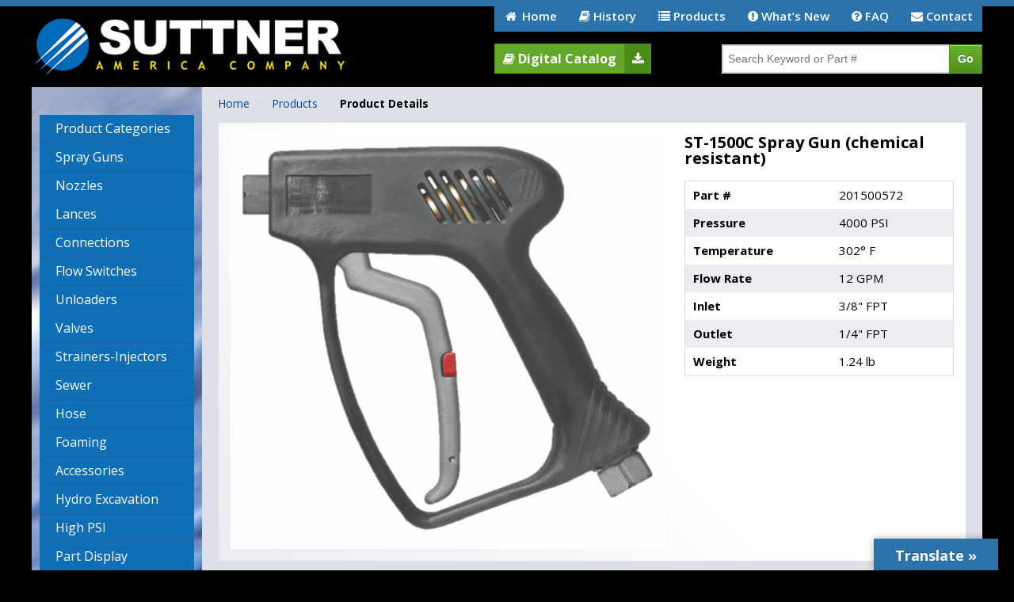

--- FILE ---
content_type: text/html; charset=UTF-8
request_url: https://suttner.com/products/product-details/?product=ST-1500C+Spray+Gun+%28chemical+resistant%29
body_size: 11542
content:
<!doctype html>
<html lang="en">
<head>
<meta http-equiv="Content-Type" content="text/html; charset=utf-8">
<title>
Product Details | Suttner AmericaSuttner America</title>
<meta name="author" content="Suttner America">
<meta http-equiv="X-UA-Compatible" content="IE=edge,chrome=1">
<meta name="HandheldFriendly" content="True">
<meta name="viewport" content="width=device-width, maximum-scale=1.0">
<link rel="shortcut icon" href="https://suttner.com/wp-content/themes/SuttnerAmerica/favicon.ico">
<link rel="icon" href="https://suttner.com/wp-content/themes/SuttnerAmerica/favicon.ico">
<link rel="pingback" href="https://suttner.com/xmlrpc.php">
<link rel="stylesheet" type="text/css" href="https://suttner.com/wp-content/themes/SuttnerAmerica/style.css">
<link rel="stylesheet" type="text/css" href="https://suttner.com/wp-content/themes/SuttnerAmerica/js/jquery.mmenu.all.css">
<link rel="stylesheet" type="text/css" href="https://fonts.googleapis.com/css?family=Quando">
<script type="text/javascript" src="https://suttner.com/wp-content/themes/SuttnerAmerica/js/jquery-1.9.1.min.js"></script>
<link href='https://fonts.googleapis.com/css?family=Open+Sans:400,600,700,300,800' rel='stylesheet' type='text/css'>
<!--[if lt IE 9]>
  <script src="//html5shiv.googlecode.com/svn/trunk/html5.js"></script>
<![endif]-->

		<!-- All in One SEO 4.9.3 - aioseo.com -->
	<meta name="robots" content="max-image-preview:large" />
	<link rel="canonical" href="https://suttner.com/products/product-details/" />
	<meta name="generator" content="All in One SEO (AIOSEO) 4.9.3" />
		<meta property="og:locale" content="en_US" />
		<meta property="og:site_name" content="Suttner America |" />
		<meta property="og:type" content="article" />
		<meta property="og:title" content="Product Details | Suttner America" />
		<meta property="og:url" content="https://suttner.com/products/product-details/" />
		<meta property="article:published_time" content="2015-10-15T11:23:55+00:00" />
		<meta property="article:modified_time" content="2017-06-07T18:32:35+00:00" />
		<meta name="twitter:card" content="summary" />
		<meta name="twitter:title" content="Product Details | Suttner America" />
		<script type="application/ld+json" class="aioseo-schema">
			{"@context":"https:\/\/schema.org","@graph":[{"@type":"BreadcrumbList","@id":"https:\/\/suttner.com\/products\/product-details\/#breadcrumblist","itemListElement":[{"@type":"ListItem","@id":"https:\/\/suttner.com#listItem","position":1,"name":"Home","item":"https:\/\/suttner.com","nextItem":{"@type":"ListItem","@id":"https:\/\/suttner.com\/products\/#listItem","name":"Products"}},{"@type":"ListItem","@id":"https:\/\/suttner.com\/products\/#listItem","position":2,"name":"Products","item":"https:\/\/suttner.com\/products\/","nextItem":{"@type":"ListItem","@id":"https:\/\/suttner.com\/products\/product-details\/#listItem","name":"Product Details"},"previousItem":{"@type":"ListItem","@id":"https:\/\/suttner.com#listItem","name":"Home"}},{"@type":"ListItem","@id":"https:\/\/suttner.com\/products\/product-details\/#listItem","position":3,"name":"Product Details","previousItem":{"@type":"ListItem","@id":"https:\/\/suttner.com\/products\/#listItem","name":"Products"}}]},{"@type":"Organization","@id":"https:\/\/suttner.com\/#organization","name":"Suttner America","url":"https:\/\/suttner.com\/","logo":{"@type":"ImageObject","url":"https:\/\/suttner.com\/wp-content\/uploads\/2025\/05\/icon_suttner.png","@id":"https:\/\/suttner.com\/products\/product-details\/#organizationLogo","width":170,"height":170},"image":{"@id":"https:\/\/suttner.com\/products\/product-details\/#organizationLogo"}},{"@type":"WebPage","@id":"https:\/\/suttner.com\/products\/product-details\/#webpage","url":"https:\/\/suttner.com\/products\/product-details\/","name":"Product Details | Suttner America","inLanguage":"en-US","isPartOf":{"@id":"https:\/\/suttner.com\/#website"},"breadcrumb":{"@id":"https:\/\/suttner.com\/products\/product-details\/#breadcrumblist"},"datePublished":"2015-10-15T11:23:55+00:00","dateModified":"2017-06-07T18:32:35+00:00"},{"@type":"WebSite","@id":"https:\/\/suttner.com\/#website","url":"https:\/\/suttner.com\/","name":"Suttner America","inLanguage":"en-US","publisher":{"@id":"https:\/\/suttner.com\/#organization"}}]}
		</script>
		<!-- All in One SEO -->

<link rel='dns-prefetch' href='//translate.google.com' />
<link rel='dns-prefetch' href='//maxcdn.bootstrapcdn.com' />
<link rel="alternate" title="oEmbed (JSON)" type="application/json+oembed" href="https://suttner.com/wp-json/oembed/1.0/embed?url=https%3A%2F%2Fsuttner.com%2Fproducts%2Fproduct-details%2F" />
<link rel="alternate" title="oEmbed (XML)" type="text/xml+oembed" href="https://suttner.com/wp-json/oembed/1.0/embed?url=https%3A%2F%2Fsuttner.com%2Fproducts%2Fproduct-details%2F&#038;format=xml" />
		<!-- This site uses the Google Analytics by MonsterInsights plugin v9.11.1 - Using Analytics tracking - https://www.monsterinsights.com/ -->
		<!-- Note: MonsterInsights is not currently configured on this site. The site owner needs to authenticate with Google Analytics in the MonsterInsights settings panel. -->
					<!-- No tracking code set -->
				<!-- / Google Analytics by MonsterInsights -->
		<style id='wp-img-auto-sizes-contain-inline-css' type='text/css'>
img:is([sizes=auto i],[sizes^="auto," i]){contain-intrinsic-size:3000px 1500px}
/*# sourceURL=wp-img-auto-sizes-contain-inline-css */
</style>

<style id='wp-emoji-styles-inline-css' type='text/css'>

	img.wp-smiley, img.emoji {
		display: inline !important;
		border: none !important;
		box-shadow: none !important;
		height: 1em !important;
		width: 1em !important;
		margin: 0 0.07em !important;
		vertical-align: -0.1em !important;
		background: none !important;
		padding: 0 !important;
	}
/*# sourceURL=wp-emoji-styles-inline-css */
</style>
<link rel='stylesheet' id='wp-block-library-css' href='https://suttner.com/wp-includes/css/dist/block-library/style.min.css?ver=6.9' type='text/css' media='all' />
<style id='global-styles-inline-css' type='text/css'>
:root{--wp--preset--aspect-ratio--square: 1;--wp--preset--aspect-ratio--4-3: 4/3;--wp--preset--aspect-ratio--3-4: 3/4;--wp--preset--aspect-ratio--3-2: 3/2;--wp--preset--aspect-ratio--2-3: 2/3;--wp--preset--aspect-ratio--16-9: 16/9;--wp--preset--aspect-ratio--9-16: 9/16;--wp--preset--color--black: #000000;--wp--preset--color--cyan-bluish-gray: #abb8c3;--wp--preset--color--white: #ffffff;--wp--preset--color--pale-pink: #f78da7;--wp--preset--color--vivid-red: #cf2e2e;--wp--preset--color--luminous-vivid-orange: #ff6900;--wp--preset--color--luminous-vivid-amber: #fcb900;--wp--preset--color--light-green-cyan: #7bdcb5;--wp--preset--color--vivid-green-cyan: #00d084;--wp--preset--color--pale-cyan-blue: #8ed1fc;--wp--preset--color--vivid-cyan-blue: #0693e3;--wp--preset--color--vivid-purple: #9b51e0;--wp--preset--gradient--vivid-cyan-blue-to-vivid-purple: linear-gradient(135deg,rgb(6,147,227) 0%,rgb(155,81,224) 100%);--wp--preset--gradient--light-green-cyan-to-vivid-green-cyan: linear-gradient(135deg,rgb(122,220,180) 0%,rgb(0,208,130) 100%);--wp--preset--gradient--luminous-vivid-amber-to-luminous-vivid-orange: linear-gradient(135deg,rgb(252,185,0) 0%,rgb(255,105,0) 100%);--wp--preset--gradient--luminous-vivid-orange-to-vivid-red: linear-gradient(135deg,rgb(255,105,0) 0%,rgb(207,46,46) 100%);--wp--preset--gradient--very-light-gray-to-cyan-bluish-gray: linear-gradient(135deg,rgb(238,238,238) 0%,rgb(169,184,195) 100%);--wp--preset--gradient--cool-to-warm-spectrum: linear-gradient(135deg,rgb(74,234,220) 0%,rgb(151,120,209) 20%,rgb(207,42,186) 40%,rgb(238,44,130) 60%,rgb(251,105,98) 80%,rgb(254,248,76) 100%);--wp--preset--gradient--blush-light-purple: linear-gradient(135deg,rgb(255,206,236) 0%,rgb(152,150,240) 100%);--wp--preset--gradient--blush-bordeaux: linear-gradient(135deg,rgb(254,205,165) 0%,rgb(254,45,45) 50%,rgb(107,0,62) 100%);--wp--preset--gradient--luminous-dusk: linear-gradient(135deg,rgb(255,203,112) 0%,rgb(199,81,192) 50%,rgb(65,88,208) 100%);--wp--preset--gradient--pale-ocean: linear-gradient(135deg,rgb(255,245,203) 0%,rgb(182,227,212) 50%,rgb(51,167,181) 100%);--wp--preset--gradient--electric-grass: linear-gradient(135deg,rgb(202,248,128) 0%,rgb(113,206,126) 100%);--wp--preset--gradient--midnight: linear-gradient(135deg,rgb(2,3,129) 0%,rgb(40,116,252) 100%);--wp--preset--font-size--small: 13px;--wp--preset--font-size--medium: 20px;--wp--preset--font-size--large: 36px;--wp--preset--font-size--x-large: 42px;--wp--preset--spacing--20: 0.44rem;--wp--preset--spacing--30: 0.67rem;--wp--preset--spacing--40: 1rem;--wp--preset--spacing--50: 1.5rem;--wp--preset--spacing--60: 2.25rem;--wp--preset--spacing--70: 3.38rem;--wp--preset--spacing--80: 5.06rem;--wp--preset--shadow--natural: 6px 6px 9px rgba(0, 0, 0, 0.2);--wp--preset--shadow--deep: 12px 12px 50px rgba(0, 0, 0, 0.4);--wp--preset--shadow--sharp: 6px 6px 0px rgba(0, 0, 0, 0.2);--wp--preset--shadow--outlined: 6px 6px 0px -3px rgb(255, 255, 255), 6px 6px rgb(0, 0, 0);--wp--preset--shadow--crisp: 6px 6px 0px rgb(0, 0, 0);}:where(.is-layout-flex){gap: 0.5em;}:where(.is-layout-grid){gap: 0.5em;}body .is-layout-flex{display: flex;}.is-layout-flex{flex-wrap: wrap;align-items: center;}.is-layout-flex > :is(*, div){margin: 0;}body .is-layout-grid{display: grid;}.is-layout-grid > :is(*, div){margin: 0;}:where(.wp-block-columns.is-layout-flex){gap: 2em;}:where(.wp-block-columns.is-layout-grid){gap: 2em;}:where(.wp-block-post-template.is-layout-flex){gap: 1.25em;}:where(.wp-block-post-template.is-layout-grid){gap: 1.25em;}.has-black-color{color: var(--wp--preset--color--black) !important;}.has-cyan-bluish-gray-color{color: var(--wp--preset--color--cyan-bluish-gray) !important;}.has-white-color{color: var(--wp--preset--color--white) !important;}.has-pale-pink-color{color: var(--wp--preset--color--pale-pink) !important;}.has-vivid-red-color{color: var(--wp--preset--color--vivid-red) !important;}.has-luminous-vivid-orange-color{color: var(--wp--preset--color--luminous-vivid-orange) !important;}.has-luminous-vivid-amber-color{color: var(--wp--preset--color--luminous-vivid-amber) !important;}.has-light-green-cyan-color{color: var(--wp--preset--color--light-green-cyan) !important;}.has-vivid-green-cyan-color{color: var(--wp--preset--color--vivid-green-cyan) !important;}.has-pale-cyan-blue-color{color: var(--wp--preset--color--pale-cyan-blue) !important;}.has-vivid-cyan-blue-color{color: var(--wp--preset--color--vivid-cyan-blue) !important;}.has-vivid-purple-color{color: var(--wp--preset--color--vivid-purple) !important;}.has-black-background-color{background-color: var(--wp--preset--color--black) !important;}.has-cyan-bluish-gray-background-color{background-color: var(--wp--preset--color--cyan-bluish-gray) !important;}.has-white-background-color{background-color: var(--wp--preset--color--white) !important;}.has-pale-pink-background-color{background-color: var(--wp--preset--color--pale-pink) !important;}.has-vivid-red-background-color{background-color: var(--wp--preset--color--vivid-red) !important;}.has-luminous-vivid-orange-background-color{background-color: var(--wp--preset--color--luminous-vivid-orange) !important;}.has-luminous-vivid-amber-background-color{background-color: var(--wp--preset--color--luminous-vivid-amber) !important;}.has-light-green-cyan-background-color{background-color: var(--wp--preset--color--light-green-cyan) !important;}.has-vivid-green-cyan-background-color{background-color: var(--wp--preset--color--vivid-green-cyan) !important;}.has-pale-cyan-blue-background-color{background-color: var(--wp--preset--color--pale-cyan-blue) !important;}.has-vivid-cyan-blue-background-color{background-color: var(--wp--preset--color--vivid-cyan-blue) !important;}.has-vivid-purple-background-color{background-color: var(--wp--preset--color--vivid-purple) !important;}.has-black-border-color{border-color: var(--wp--preset--color--black) !important;}.has-cyan-bluish-gray-border-color{border-color: var(--wp--preset--color--cyan-bluish-gray) !important;}.has-white-border-color{border-color: var(--wp--preset--color--white) !important;}.has-pale-pink-border-color{border-color: var(--wp--preset--color--pale-pink) !important;}.has-vivid-red-border-color{border-color: var(--wp--preset--color--vivid-red) !important;}.has-luminous-vivid-orange-border-color{border-color: var(--wp--preset--color--luminous-vivid-orange) !important;}.has-luminous-vivid-amber-border-color{border-color: var(--wp--preset--color--luminous-vivid-amber) !important;}.has-light-green-cyan-border-color{border-color: var(--wp--preset--color--light-green-cyan) !important;}.has-vivid-green-cyan-border-color{border-color: var(--wp--preset--color--vivid-green-cyan) !important;}.has-pale-cyan-blue-border-color{border-color: var(--wp--preset--color--pale-cyan-blue) !important;}.has-vivid-cyan-blue-border-color{border-color: var(--wp--preset--color--vivid-cyan-blue) !important;}.has-vivid-purple-border-color{border-color: var(--wp--preset--color--vivid-purple) !important;}.has-vivid-cyan-blue-to-vivid-purple-gradient-background{background: var(--wp--preset--gradient--vivid-cyan-blue-to-vivid-purple) !important;}.has-light-green-cyan-to-vivid-green-cyan-gradient-background{background: var(--wp--preset--gradient--light-green-cyan-to-vivid-green-cyan) !important;}.has-luminous-vivid-amber-to-luminous-vivid-orange-gradient-background{background: var(--wp--preset--gradient--luminous-vivid-amber-to-luminous-vivid-orange) !important;}.has-luminous-vivid-orange-to-vivid-red-gradient-background{background: var(--wp--preset--gradient--luminous-vivid-orange-to-vivid-red) !important;}.has-very-light-gray-to-cyan-bluish-gray-gradient-background{background: var(--wp--preset--gradient--very-light-gray-to-cyan-bluish-gray) !important;}.has-cool-to-warm-spectrum-gradient-background{background: var(--wp--preset--gradient--cool-to-warm-spectrum) !important;}.has-blush-light-purple-gradient-background{background: var(--wp--preset--gradient--blush-light-purple) !important;}.has-blush-bordeaux-gradient-background{background: var(--wp--preset--gradient--blush-bordeaux) !important;}.has-luminous-dusk-gradient-background{background: var(--wp--preset--gradient--luminous-dusk) !important;}.has-pale-ocean-gradient-background{background: var(--wp--preset--gradient--pale-ocean) !important;}.has-electric-grass-gradient-background{background: var(--wp--preset--gradient--electric-grass) !important;}.has-midnight-gradient-background{background: var(--wp--preset--gradient--midnight) !important;}.has-small-font-size{font-size: var(--wp--preset--font-size--small) !important;}.has-medium-font-size{font-size: var(--wp--preset--font-size--medium) !important;}.has-large-font-size{font-size: var(--wp--preset--font-size--large) !important;}.has-x-large-font-size{font-size: var(--wp--preset--font-size--x-large) !important;}
/*# sourceURL=global-styles-inline-css */
</style>

<style id='classic-theme-styles-inline-css' type='text/css'>
/*! This file is auto-generated */
.wp-block-button__link{color:#fff;background-color:#32373c;border-radius:9999px;box-shadow:none;text-decoration:none;padding:calc(.667em + 2px) calc(1.333em + 2px);font-size:1.125em}.wp-block-file__button{background:#32373c;color:#fff;text-decoration:none}
/*# sourceURL=/wp-includes/css/classic-themes.min.css */
</style>
<link rel='stylesheet' id='contact-form-7-css' href='https://suttner.com/wp-content/plugins/contact-form-7/includes/css/styles.css?ver=6.1.4' type='text/css' media='all' />
<link rel='stylesheet' id='google-language-translator-css' href='https://suttner.com/wp-content/plugins/google-language-translator/css/style.css?ver=6.0.20' type='text/css' media='' />
<link rel='stylesheet' id='glt-toolbar-styles-css' href='https://suttner.com/wp-content/plugins/google-language-translator/css/toolbar.css?ver=6.0.20' type='text/css' media='' />
<link rel='stylesheet' id='slickmap.css-css' href='https://suttner.com/wp-content/plugins/slick-sitemap//slickmap.css?ver=6.9' type='text/css' media='all' />
<link rel='stylesheet' id='fontawesome-css' href='https://maxcdn.bootstrapcdn.com/font-awesome/4.4.0/css/font-awesome.min.css?ver=6.9' type='text/css' media='all' />
<script type="text/javascript" src="https://suttner.com/wp-includes/js/jquery/jquery.min.js?ver=3.7.1" id="jquery-core-js"></script>
<script type="text/javascript" src="https://suttner.com/wp-includes/js/jquery/jquery-migrate.min.js?ver=3.4.1" id="jquery-migrate-js"></script>
<link rel="https://api.w.org/" href="https://suttner.com/wp-json/" /><link rel="alternate" title="JSON" type="application/json" href="https://suttner.com/wp-json/wp/v2/pages/123" /><link rel="EditURI" type="application/rsd+xml" title="RSD" href="https://suttner.com/xmlrpc.php?rsd" />
<meta name="generator" content="WordPress 6.9" />
<link rel='shortlink' href='https://suttner.com/?p=123' />
<style>#glt-translate-trigger
{
  position: fixed;
  right: 20px;
  z-index: 200002;
  padding-top: 10px;
  padding-right: 25px;
  padding-bottom: 10px;
  padding-left: 25px;
  font-size: 18px;
  font-family: Open Sans;
  font-weight: 700;
  color: #ffffff;
border: 2px solid #2b73ad;
  text-shadow: 0px -1px 0px rgba(0, 0, 0, 0.25);
  text-decoration-line: none;
  text-decoration-style: solid;
  text-align: center;
  box-sizing: content-box;
  background-color: transparent;
  background: #2b73ad;
  background-repeat: repeat;
  background-attachment: scroll;
  background-position: 0% 0%;
  background-clip: border-box;
  background-origin: padding-box;
  background-size: auto auto;
border-bottom: none;
}

.goog-te-gadget {
padding: 0px;
}#google_language_translator a{display:none!important;}div.skiptranslate.goog-te-gadget{display:inline!important;}.goog-te-gadget{color:transparent!important;}.goog-te-gadget{font-size:0px!important;}.goog-branding{display:none;}.goog-tooltip{display: none!important;}.goog-tooltip:hover{display: none!important;}.goog-text-highlight{background-color:transparent!important;border:none!important;box-shadow:none!important;}#flags{display:none;}div.skiptranslate{display:none!important;}body{top:0px!important;}#goog-gt-{display:none!important;}font font{background-color:transparent!important;box-shadow:none!important;position:initial!important;}</style><link rel="icon" href="https://suttner.com/wp-content/uploads/2025/05/cropped-icon_suttner-32x32.png" sizes="32x32" />
<link rel="icon" href="https://suttner.com/wp-content/uploads/2025/05/cropped-icon_suttner-192x192.png" sizes="192x192" />
<link rel="apple-touch-icon" href="https://suttner.com/wp-content/uploads/2025/05/cropped-icon_suttner-180x180.png" />
<meta name="msapplication-TileImage" content="https://suttner.com/wp-content/uploads/2025/05/cropped-icon_suttner-270x270.png" />
<script type="text/javascript" src="https://addthisevent.com/libs/1.6.0/ate.min.js"></script>
</head>

<body class="wp-singular page-template page-template-product_page page-template-product_page-php page page-id-123 page-parent page-child parent-pageid-7 wp-theme-SuttnerAmerica metaslider-plugin">
<div>
<div id="top_bar">
  <div id="top_header" style="width: 100%;">
    <div id="head_wrap">
      <div id="top_header_left"> <a href="https://suttner.com"><img src="https://suttner.com/wp-content/themes/SuttnerAmerica/images/SuttnerLogo.png" style="margin: 12px 0px; max-width: 400px; width: 100%;"></a> </div>
      <div id="top_header_right">
        <div id="top_nav">
          <ul id="menu-top-menu" class="menu"><li id="menu-item-23" class="menu-item menu-item-type-custom menu-item-object-custom menu-item-home menu-item-23"><a href="http://suttner.com/"><i class="fa fa-home fa-fw"></i> Home</a></li>
<li id="menu-item-26" class="menu-item menu-item-type-post_type menu-item-object-page menu-item-26"><a href="https://suttner.com/history/"><i class="fa fa-book"></i> History</a></li>
<li id="menu-item-28" class="menu-item menu-item-type-post_type menu-item-object-page current-page-ancestor menu-item-has-children menu-item-28"><a href="https://suttner.com/products/"><i class="fa fa-list"></i> Products</a>
<ul class="sub-menu">
	<li id="menu-item-29" class="menu-item menu-item-type-post_type menu-item-object-page menu-item-29"><a href="https://suttner.com/products/spray-guns/">Spray Guns</a></li>
	<li id="menu-item-239" class="menu-item menu-item-type-post_type menu-item-object-page menu-item-239"><a href="https://suttner.com/all-nozzles/">Nozzles</a></li>
	<li id="menu-item-31" class="menu-item menu-item-type-post_type menu-item-object-page menu-item-31"><a href="https://suttner.com/products/lances/">Lances</a></li>
	<li id="menu-item-32" class="menu-item menu-item-type-post_type menu-item-object-page menu-item-32"><a href="https://suttner.com/products/connections/">Connections</a></li>
	<li id="menu-item-66" class="menu-item menu-item-type-post_type menu-item-object-page menu-item-66"><a href="https://suttner.com/products/flow-switches/">Flow Switches</a></li>
	<li id="menu-item-65" class="menu-item menu-item-type-post_type menu-item-object-page menu-item-65"><a href="https://suttner.com/products/unloaders/">Unloaders</a></li>
	<li id="menu-item-64" class="menu-item menu-item-type-post_type menu-item-object-page menu-item-64"><a href="https://suttner.com/products/valves/">Valves</a></li>
	<li id="menu-item-63" class="menu-item menu-item-type-post_type menu-item-object-page menu-item-63"><a href="https://suttner.com/products/strainers-injectors/">Strainers &#038; Injectors</a></li>
	<li id="menu-item-61" class="menu-item menu-item-type-post_type menu-item-object-page menu-item-61"><a href="https://suttner.com/products/sewer/">Sewer</a></li>
	<li id="menu-item-60" class="menu-item menu-item-type-post_type menu-item-object-page menu-item-60"><a href="https://suttner.com/products/hose/">Hose</a></li>
	<li id="menu-item-59" class="menu-item menu-item-type-post_type menu-item-object-page menu-item-59"><a href="https://suttner.com/products/foaming/">Foaming</a></li>
	<li id="menu-item-58" class="menu-item menu-item-type-post_type menu-item-object-page menu-item-58"><a href="https://suttner.com/products/accessories/">Accessories</a></li>
	<li id="menu-item-481" class="menu-item menu-item-type-post_type menu-item-object-page menu-item-481"><a href="https://suttner.com/products/hydro-excavation/">Hydro Excavation</a></li>
	<li id="menu-item-57" class="menu-item menu-item-type-post_type menu-item-object-page menu-item-57"><a href="https://suttner.com/products/high-psi/">High PSI</a></li>
	<li id="menu-item-56" class="menu-item menu-item-type-post_type menu-item-object-page menu-item-56"><a href="https://suttner.com/products/parts-display/">Parts Display Details</a></li>
</ul>
</li>
<li id="menu-item-27" class="menu-item menu-item-type-post_type menu-item-object-page menu-item-27"><a href="https://suttner.com/whats-new/"><i class="fa fa-exclamation-circle"></i> What&#8217;s New</a></li>
<li id="menu-item-25" class="menu-item menu-item-type-post_type menu-item-object-page menu-item-25"><a href="https://suttner.com/faq/"><i class="fa fa-question-circle"></i> FAQ</a></li>
<li id="menu-item-24" class="menu-item menu-item-type-post_type menu-item-object-page menu-item-24"><a href="https://suttner.com/contact/"><i class="fa fa-envelope"></i> Contact</a></li>
</ul>        </div>
        <style>
		.catdownloadlink :hover {
		color: #2a4e0f;	
		}
		.catdownload {
		font-weight: bold; margin: 15px 0px 0px 0px; border: 1px solid #509111; background: #4b8c19; padding: 10px 8px 10px 8px; color: #fff;	
		}
		.catdownload :hover { 
		}
		</style>
        <a href="/digital-catalog/#p=1" target="_blank"><div id="header_btn" style="float: left;font-family: 'Open Sans', sans-serif;
	font-weight: bold; margin: 15px 0px 0px 0px; border: 1px solid #509111; background: #62a92b; padding: 10px 10px 10px 10px; color: #fff; font-size: 16px;"><i class="fa fa-book" aria-hidden="true"></i> Digital Catalog</div></a><a class="catdownloadlink " href="/pdf/Suttner_America_Product_Catalog.pdf" target="_blank"><div id="header_btn" class="catdownload" style="float: left;font-family: 'Open Sans', sans-serif;  font-size: 16px;"><i class="fa fa-download" aria-hidden="true"></i></div></a>

        <div id="right_head_search">
          <div id="search_header">
            	<form method="get" id="searchform" action="https://suttner.com/products/">
            <input type="text" name="s_keyword" id="s_keyword" value='' placeholder="Search Keyword or Part #">
		 <input type="submit" class="submit" name="submit" id="searchsubmit" value="Go">
	</form>



<!--	<form method="get" id="searchform" action="">
		<input type="text" name="s" id="s" placeholder="Search Keyword or Part #">
		 <input type="submit" class="submit" name="submit" id="searchsubmit" value="Go">
	</form>-->
          </div>
        </div>
      </div>
    </div>
  </div>
</div>
<div style="clear: both;"></div>
<div id="mainbody" class="bodymain">
<div id="mobile_toggle"> <a href="#mobile-menu">
  <div style="height: 40px; background: #2b73ad; width: 100%; line-height: 38px; font-size: 20px; color: #fff; padding: 0px 0px 0px 25px; box-sizing: border-box;"> <img src="https://suttner.com/wp-content/themes/SuttnerAmerica/images/nav_btn.png" style="width: 20px; margin-bottom: -3px; margin-right: 10px;">Navigation </div>
  </a> </div>
<div id="sm_mob_search">
  <div id="search_header">
    	<form method="get" id="searchform" action="https://suttner.com/products/">
            <input type="text" name="s_keyword" id="s_keyword" value='' placeholder="Search Keyword or Part #">
		 <input type="submit" class="submit" name="submit" id="searchsubmit" value="Go">
	</form>



<!--	<form method="get" id="searchform" action="">
		<input type="text" name="s" id="s" placeholder="Search Keyword or Part #">
		 <input type="submit" class="submit" name="submit" id="searchsubmit" value="Go">
	</form>-->
  </div>
</div>
<div style="clear: both;"></div><script src="https://suttner.com/wp-content/themes/SuttnerAmerica/js/easyResponsiveTabs.js"></script>

<div id="content" class="wrapper">
			<aside id="sidebar" role="complementary" class="sbleft">
      
         <div id="main_nav" style="margin-top: 35px;">
<ul id="menu-left-menu" class="menu"><li id="menu-item-156" class="menu-item menu-item-type-post_type menu-item-object-page menu-item-156"><a href="https://suttner.com/category/">Product Categories</a></li>
<li id="menu-item-69" class="menu-item menu-item-type-post_type menu-item-object-page menu-item-69"><a href="https://suttner.com/products/spray-guns/">Spray Guns</a></li>
<li id="menu-item-247" class="menu-item menu-item-type-custom menu-item-object-custom menu-item-247"><a href="/all-nozzles/">Nozzles</a></li>
<li id="menu-item-71" class="menu-item menu-item-type-post_type menu-item-object-page menu-item-71"><a href="https://suttner.com/products/lances/">Lances</a></li>
<li id="menu-item-72" class="menu-item menu-item-type-post_type menu-item-object-page menu-item-72"><a href="https://suttner.com/products/connections/">Connections</a></li>
<li id="menu-item-73" class="menu-item menu-item-type-post_type menu-item-object-page menu-item-73"><a href="https://suttner.com/products/flow-switches/">Flow Switches</a></li>
<li id="menu-item-74" class="menu-item menu-item-type-post_type menu-item-object-page menu-item-74"><a href="https://suttner.com/products/unloaders/">Unloaders</a></li>
<li id="menu-item-75" class="menu-item menu-item-type-post_type menu-item-object-page menu-item-75"><a href="https://suttner.com/products/valves/">Valves</a></li>
<li id="menu-item-76" class="menu-item menu-item-type-post_type menu-item-object-page menu-item-76"><a href="https://suttner.com/products/strainers-injectors/">Strainers-Injectors</a></li>
<li id="menu-item-78" class="menu-item menu-item-type-post_type menu-item-object-page menu-item-78"><a href="https://suttner.com/products/sewer/">Sewer</a></li>
<li id="menu-item-79" class="menu-item menu-item-type-post_type menu-item-object-page menu-item-79"><a href="https://suttner.com/products/hose/">Hose</a></li>
<li id="menu-item-80" class="menu-item menu-item-type-post_type menu-item-object-page menu-item-80"><a href="https://suttner.com/products/foaming/">Foaming</a></li>
<li id="menu-item-81" class="menu-item menu-item-type-post_type menu-item-object-page menu-item-81"><a href="https://suttner.com/products/accessories/">Accessories</a></li>
<li id="menu-item-480" class="menu-item menu-item-type-post_type menu-item-object-page menu-item-480"><a href="https://suttner.com/products/hydro-excavation/">Hydro Excavation</a></li>
<li id="menu-item-82" class="menu-item menu-item-type-post_type menu-item-object-page menu-item-82"><a href="https://suttner.com/products/high-psi/">High PSI</a></li>
<li id="menu-item-269" class="menu-item menu-item-type-post_type menu-item-object-page menu-item-269"><a href="https://suttner.com/part-display/">Part Display</a></li>
</ul> 
</div>
            
   				
	
				
			          


	
          
         
                <div style="display: none;" class="widget">
					<ul>
						<li><a href="#mobile-menu">Open Mobile Menu</a></li>
					</ul>
				</div>
				
		
			</aside><div id="main" class="post">
  <ul id="breadcrumbs" class="breadcrumb"><li class="item-home"><a class="bread-link bread-home" href="https://suttner.com" title="Home">Home</a></li><li class="separator separator-home"> &gt; </li><li class="item-parent item-parent-7"><a class="bread-parent bread-parent-7" href="https://suttner.com/products/" title="Products">Products</a></li><li class="separator separator-7"> &gt; </li><li class="item-current item-123"><strong title="Product Details"> Product Details</strong></li></ul>      <div id="product_wrap">
    <div id="product_top" style="padding: 15px;">
      <div id="product_img"> <img id="zoom_01" src="https://suttner.com/wp-content/plugins/CatalogToolbox/images/product_images/ST-1500C.jpg" data-zoom-image="https://suttner.com/wp-content/plugins/CatalogToolbox/images/product_images/ST-1500C.jpg" style="overflow: hidden;max-width: 500px;">
              </div>

            <div id="product_descr">
      <h2>ST-1500C Spray Gun (chemical resistant)</h2>
      <table width="100%" border="0" class="product_info_table">
        <tbody>
                   <tr>
            <td><strong>Part #</strong></td>
            
            <td>201500572</td>
          </tr>
                       <tr>
            <td><strong>Pressure</strong></td>
            <td>4000 PSI</td>
          </tr>
                     <tr>
            <td><strong>Temperature</strong></td>
            <td>302&deg; F</td>
          </tr>
                     <tr>
            <td><strong>Flow Rate</strong></td>
            <td>12 GPM</td>
          </tr>
                    <tr>
            <td><strong>Inlet</strong></td>
            <td>3/8" FPT</td>
          </tr>
                     <tr>
            <td><strong>Outlet</strong></td>
            <td>1/4" FPT</td>
          </tr>
                      <tr>
            <td><strong>Weight</strong></td>
            <td>1.24 lb</td>
          </tr>
                   </tbody>
      </table>
    </div>          </div>
    <div style="clear: both; height: 30px;"></div>
        <div id="product_bottom">
      <div style="max-width: 590px; width: 100%; height: 100%; float: left;">
                        <h3>Features</h3>
        <pre class="prod-features">• Designed to be “universally” comfortable, even for small hands.
• Chemical resistant valve-acid and alkali resistant PEEK seat.
• Stainless steel inlet and outlet.
• LFT (Low Friction Trigger).

&nbsp;</pre>
              </div>
                  <div style="clear:both;"></div>
    </div>
    <div id="ProdAddInfo">
    <ul class="resp-tabs-list">
        <li> <img src="/images/manual.png" style="width: 32px; margin: 3px 8px 0px 2px; float: left;"> Specs </li>
    </ul>
            <div class="resp-tabs-container">
                                <div>
                                                  <iframe class="pdf_spec_frame" src="https://suttner.com/wp-content/plugins/CatalogToolbox/pdfs/ST1500 C spec sheet.pdf#view=FitW" type="application/pdf" width="99%" height="600px">
          <p>It appears you don't have Adobe Reader or PDF support in this web browser. Alternatively you can download the file using the link below.</p>
          </iframe>
          <hr>
                              <strong>FILE DOWNLOAD:</strong> <a style='font-size:12px;' href='https://suttner.com/wp-content/plugins/CatalogToolbox/pdfs/ST1500 C spec sheet.pdf'><img src="https://suttner.com/wp-content/plugins/CatalogToolbox/images/icon/pdf.png" style="width: 16px; vertical-align: middle;"> ST1500 C spec sheet.pdf</a>
                    <br>
                            </div>
                              </div>
    </div>

    <!-- /#main -->

  </div>
  <!-- /#content -->
  <script type="text/javascript">
     globalTabNum=0;
     jQuery(document).ready(function($){
         $('.pdf_parts_view').click(function(e){
             e.preventDefault();
             $('.pdf_parts_frame').attr('src',$(this).attr('href'));
         });
         $('.pdf_repair_view').click(function(e){
             e.preventDefault();
             $('.pdf_repair_frame').attr('src',$(this).attr('href'));
         });
         $('.pdf_spec_view').click(function(e){
             e.preventDefault();
             $('.pdf_spec_frame').attr('src',$(this).attr('href'));
         });
         $('.pdf_name_view').click(function(e){
             e.preventDefault();
             $('.pdf_name_frame').attr('src',$(this).attr('href'));
         });
     });

</script>
<style>
                        .part_number{
              display: none;
            }
                        .pressure{
              display: none;
            }
                        .temperature{
              display: none;
            }
                        .flow_rate{
              display: none;
            }
                        .length{
              display: none;
            }
                        .inlet{
              display: none;
            }
                        .nozzle{
              display: none;
            }
                        .material{
              display: none;
            }
                        .weight{
              display: none;
            }
                        .orifice{
              display: none;
            }
                        .description{
              display: none;
            }
                        .box_quantity{
              display: none;
            }
                        .hansen_part_number{
              display: none;
            }
                        .o_ring{
              display: none;
            }
                        .rpm{
              display: none;
            }
                        .yoke_id{
              display: none;
            }
                        .hose_barb{
              display: none;
            }
                        .volts_amps{
              display: none;
            }
                        .ports{
              display: none;
            }
                        .fittings{
              display: none;
            }
                        .o_d{
              display: none;
            }
                        .i_d{
              display: none;
            }
                        .color{
              display: none;
            }
                        .injector{
              display: none;
            }
                        .bypass_connection{
              display: none;
            }
                        .amps{
              display: none;
            }
                        .bottle_size{
              display: none;
            }
            </style>
</div>
<br style="clear:both;">
		<aside id="sidebar-responsive" class="wrapper" role="complementary">
						
				</aside> <!-- /#sidebar-responsive -->
</div></div>
<div style="clear: both;"></div>
<footer>
  <div id="footer_content">
    <div id="footer_top"></div>
    <div style="" id="footer_left">
      <div style="display: inline-block;"><strong><span style="font-size: 16px;">Suttner America Company</span></strong> <br>
        14864 West Ridge Lane  Dubuque, IA 52003 <br>
        <i class="fa fa-phone-square"></i><strong><span style="font-size: 14px;"> Phone: </span> &nbsp; </strong> 800.831.0660 / 563.556.3212 <br>
        <strong><i class="fa fa-fax"></i><span style="font-size: 14px;"> Fax: </span></strong> &nbsp;&nbsp;&nbsp;&nbsp;&nbsp;&nbsp;&nbsp;800.821.0660 / 563.556.3038 <br>
        <i class="fa fa-envelope"></i> <strong><span style="font-size: 14px;"> Email: </span></strong> &nbsp;&nbsp;&nbsp;<a href="/contact/">Contact Us</a> </div>
      <br>
    </div>
    <div style="display: none;" id="footer_right"> <a href="#" target="_blank" class="hover_img" style="margin: 0 0 0 -10px;"><img src="/images/facebook.png"  /></a><a href="#" target="_blank" class="hover_img"><img src="/images/twitter.png" /></a><a href="#" target="_blank" class="hover_img"><img src="/images/googleplus.png" /></a><a href="#" target="_blank" class="hover_img"><img src="/images/linkedin.png" /></a><a href="#" target="_blank" class="hover_img"><img src="/images/youtube.png" /></a> </div>
    <div style="clear: both;"></div>
  </div>
  </div>
  <div id="foot_navi_wrap">
    <div style="margin: 0 auto;" id="foot_navi">
      <ul id="menu-footer-menu" class="menu"><li id="menu-item-121" class="menu-item menu-item-type-custom menu-item-object-custom menu-item-121"><a href="/">Home</a></li>
<li id="menu-item-110" class="menu-item menu-item-type-post_type menu-item-object-page menu-item-110"><a href="https://suttner.com/faq/">FAQ</a></li>
<li id="menu-item-112" class="menu-item menu-item-type-custom menu-item-object-custom menu-item-112"><a href="/">Terms of Use</a></li>
<li id="menu-item-113" class="menu-item menu-item-type-custom menu-item-object-custom menu-item-113"><a href="/">Privacy Policy</a></li>
<li id="menu-item-109" class="menu-item menu-item-type-post_type menu-item-object-page menu-item-109"><a href="https://suttner.com/contact/">Contact</a></li>
<li id="menu-item-226" class="menu-item menu-item-type-post_type menu-item-object-page menu-item-226"><a href="https://suttner.com/site-map/">Site Map</a></li>
<li id="menu-item-108" class="menu-item menu-item-type-custom menu-item-object-custom menu-item-108"><a href="#"><i class="fa fa-arrow-circle-o-up"></i> Return To The Top</a></li>
</ul>    </div>
  </div>
  <div style="background: #000; color: #fff; padding: 12px 0px; text-align: center;">
  <div id="copyr">© 2003-2024 Suttner America Company</div>
  </div>
  <script type="speculationrules">
{"prefetch":[{"source":"document","where":{"and":[{"href_matches":"/*"},{"not":{"href_matches":["/wp-*.php","/wp-admin/*","/wp-content/uploads/*","/wp-content/*","/wp-content/plugins/*","/wp-content/themes/SuttnerAmerica/*","/*\\?(.+)"]}},{"not":{"selector_matches":"a[rel~=\"nofollow\"]"}},{"not":{"selector_matches":".no-prefetch, .no-prefetch a"}}]},"eagerness":"conservative"}]}
</script>
<div id="glt-translate-trigger"><span class="notranslate">Translate &raquo;</span></div><div id="glt-toolbar"></div><div id="flags" style="display:none" class="size18"><ul id="sortable" class="ui-sortable"><li id="English"><a href="#" title="English" class="nturl notranslate en flag English"></a></li></ul></div><div id='glt-footer'><div id="google_language_translator" class="default-language-en"></div></div><script>function GoogleLanguageTranslatorInit() { new google.translate.TranslateElement({pageLanguage: 'en', includedLanguages:'en', layout: google.translate.TranslateElement.InlineLayout.HORIZONTAL, autoDisplay: false}, 'google_language_translator');}</script><script type="text/javascript" src="https://suttner.com/wp-includes/js/dist/hooks.min.js?ver=dd5603f07f9220ed27f1" id="wp-hooks-js"></script>
<script type="text/javascript" src="https://suttner.com/wp-includes/js/dist/i18n.min.js?ver=c26c3dc7bed366793375" id="wp-i18n-js"></script>
<script type="text/javascript" id="wp-i18n-js-after">
/* <![CDATA[ */
wp.i18n.setLocaleData( { 'text direction\u0004ltr': [ 'ltr' ] } );
//# sourceURL=wp-i18n-js-after
/* ]]> */
</script>
<script type="text/javascript" src="https://suttner.com/wp-content/plugins/contact-form-7/includes/swv/js/index.js?ver=6.1.4" id="swv-js"></script>
<script type="text/javascript" id="contact-form-7-js-before">
/* <![CDATA[ */
var wpcf7 = {
    "api": {
        "root": "https:\/\/suttner.com\/wp-json\/",
        "namespace": "contact-form-7\/v1"
    },
    "cached": 1
};
//# sourceURL=contact-form-7-js-before
/* ]]> */
</script>
<script type="text/javascript" src="https://suttner.com/wp-content/plugins/contact-form-7/includes/js/index.js?ver=6.1.4" id="contact-form-7-js"></script>
<script type="text/javascript" src="https://suttner.com/wp-content/plugins/google-language-translator/js/scripts.js?ver=6.0.20" id="scripts-js"></script>
<script type="text/javascript" src="//translate.google.com/translate_a/element.js?cb=GoogleLanguageTranslatorInit" id="scripts-google-js"></script>
<script type="text/javascript" src="https://suttner.com/wp-content/themes/SuttnerAmerica/js/jquery.elevateZoom-3.0.8.min.js" id="elevateZoom-js"></script>
<script id="wp-emoji-settings" type="application/json">
{"baseUrl":"https://s.w.org/images/core/emoji/17.0.2/72x72/","ext":".png","svgUrl":"https://s.w.org/images/core/emoji/17.0.2/svg/","svgExt":".svg","source":{"concatemoji":"https://suttner.com/wp-includes/js/wp-emoji-release.min.js?ver=6.9"}}
</script>
<script type="module">
/* <![CDATA[ */
/*! This file is auto-generated */
const a=JSON.parse(document.getElementById("wp-emoji-settings").textContent),o=(window._wpemojiSettings=a,"wpEmojiSettingsSupports"),s=["flag","emoji"];function i(e){try{var t={supportTests:e,timestamp:(new Date).valueOf()};sessionStorage.setItem(o,JSON.stringify(t))}catch(e){}}function c(e,t,n){e.clearRect(0,0,e.canvas.width,e.canvas.height),e.fillText(t,0,0);t=new Uint32Array(e.getImageData(0,0,e.canvas.width,e.canvas.height).data);e.clearRect(0,0,e.canvas.width,e.canvas.height),e.fillText(n,0,0);const a=new Uint32Array(e.getImageData(0,0,e.canvas.width,e.canvas.height).data);return t.every((e,t)=>e===a[t])}function p(e,t){e.clearRect(0,0,e.canvas.width,e.canvas.height),e.fillText(t,0,0);var n=e.getImageData(16,16,1,1);for(let e=0;e<n.data.length;e++)if(0!==n.data[e])return!1;return!0}function u(e,t,n,a){switch(t){case"flag":return n(e,"\ud83c\udff3\ufe0f\u200d\u26a7\ufe0f","\ud83c\udff3\ufe0f\u200b\u26a7\ufe0f")?!1:!n(e,"\ud83c\udde8\ud83c\uddf6","\ud83c\udde8\u200b\ud83c\uddf6")&&!n(e,"\ud83c\udff4\udb40\udc67\udb40\udc62\udb40\udc65\udb40\udc6e\udb40\udc67\udb40\udc7f","\ud83c\udff4\u200b\udb40\udc67\u200b\udb40\udc62\u200b\udb40\udc65\u200b\udb40\udc6e\u200b\udb40\udc67\u200b\udb40\udc7f");case"emoji":return!a(e,"\ud83e\u1fac8")}return!1}function f(e,t,n,a){let r;const o=(r="undefined"!=typeof WorkerGlobalScope&&self instanceof WorkerGlobalScope?new OffscreenCanvas(300,150):document.createElement("canvas")).getContext("2d",{willReadFrequently:!0}),s=(o.textBaseline="top",o.font="600 32px Arial",{});return e.forEach(e=>{s[e]=t(o,e,n,a)}),s}function r(e){var t=document.createElement("script");t.src=e,t.defer=!0,document.head.appendChild(t)}a.supports={everything:!0,everythingExceptFlag:!0},new Promise(t=>{let n=function(){try{var e=JSON.parse(sessionStorage.getItem(o));if("object"==typeof e&&"number"==typeof e.timestamp&&(new Date).valueOf()<e.timestamp+604800&&"object"==typeof e.supportTests)return e.supportTests}catch(e){}return null}();if(!n){if("undefined"!=typeof Worker&&"undefined"!=typeof OffscreenCanvas&&"undefined"!=typeof URL&&URL.createObjectURL&&"undefined"!=typeof Blob)try{var e="postMessage("+f.toString()+"("+[JSON.stringify(s),u.toString(),c.toString(),p.toString()].join(",")+"));",a=new Blob([e],{type:"text/javascript"});const r=new Worker(URL.createObjectURL(a),{name:"wpTestEmojiSupports"});return void(r.onmessage=e=>{i(n=e.data),r.terminate(),t(n)})}catch(e){}i(n=f(s,u,c,p))}t(n)}).then(e=>{for(const n in e)a.supports[n]=e[n],a.supports.everything=a.supports.everything&&a.supports[n],"flag"!==n&&(a.supports.everythingExceptFlag=a.supports.everythingExceptFlag&&a.supports[n]);var t;a.supports.everythingExceptFlag=a.supports.everythingExceptFlag&&!a.supports.flag,a.supports.everything||((t=a.source||{}).concatemoji?r(t.concatemoji):t.wpemoji&&t.twemoji&&(r(t.twemoji),r(t.wpemoji)))});
//# sourceURL=https://suttner.com/wp-includes/js/wp-emoji-loader.min.js
/* ]]> */
</script>
</footer>
<script src="https://suttner.com/wp-content/themes/SuttnerAmerica/js/jquery.mmenu.js"></script>
<script type="text/javascript">
         jQuery(document).ready(function( $ ) {
             if(document.getElementById('ProdAddInfo'))
            {
                $('#ProdAddInfo').easyResponsiveTabs({
                    type: 'default', //Types: default, vertical, accordion
                    width: 'auto', //auto or any width like 600px
                    fit: true, // 100% fit in a container
                    }
                );
            }
            $("#mobile-menu").mmenu({
               "extensions": [
                  "border-full",
                  "effect-zoom-menu",
                  "pageshadow"
               ],
               "navbar": {
                  "title": "Site Navigation"
               },
               "navbars": [
                  {
                     "position": "top",
                     "content": [
                        "prev",
                        "title",
                        "close"
                     ]
                  },

               ]
            });
            if ($(window).width() > 1200){
                $("#zoom_01").elevateZoom({gallery:'gallery_01', cursor: 'pointer',responsive: true, galleryActiveClass: 'active', easing : true,scrollZoom : true,imageCrossfade: true, loadingIcon: '/images/ajax-loader.gif'});
            }else{
                $("#zoom_01").elevateZoom({gallery:'gallery_01', cursor: 'pointer',responsive: true, zoomWindowPosition: 6,galleryActiveClass: 'active', easing : true,scrollZoom : true,imageCrossfade: true, loadingIcon: '/images/ajax-loader.gif'});
            }
                    if ($(window).width() <= 752){
                var respTableStyles = $("<style id='responsiveTableStyles'>").prop("type", "text/css");
                $('table.product_info_table.parts_table thead tr td').each(function(){
                    var textVal=parseInt($(this).index(),10);
                    var textVal=textVal+1;
//                    document.styleSheets[0].addRule('table.product_info_table.parts_table tbody td:nth-of-type('+textVal+'):before', 'content: "' + $(this).text() + '";');
                        respTableStyles.html(respTableStyles.html() + "table.product_info_table.parts_table tbody td:nth-of-type("+textVal+"):before {\
                                content: '" + $(this).text() + "';font-weight: bold;\
                            }");
                });
                respTableStyles.appendTo("head");
            }
            $( window ).resize(function() {
                if ($(window).width() <= 1200){
                    if($('.zoomContainer').length){
                        $("#zoom_01").removeData("elevateZoom");
                        $('.zoomWrapper img#zoom_01').unwrap();
                        $(".zoomContainer").remove()
                        $("#zoom_01").elevateZoom({gallery:'gallery_01', cursor: 'pointer',responsive: true, zoomWindowPosition: 6,galleryActiveClass: 'active', easing : true,scrollZoom : true,imageCrossfade: true, loadingIcon: '/images/ajax-loader.gif'});
                    }
                }else{
                    if($('.zoomContainer').length){
                        $("#zoom_01").removeData("elevateZoom");
                        $('.zoomWrapper img#zoom_01').unwrap();
                        $(".zoomContainer").remove()
                        $("#zoom_01").elevateZoom({gallery:'gallery_01', cursor: 'pointer',responsive: true, galleryActiveClass: 'active', easing : true,scrollZoom : true,imageCrossfade: true, loadingIcon: '/images/ajax-loader.gif'});
                    }

                }
                if ($(window).width() <= 752){
                    var respTableStyles = $("<style id='responsiveTableStyles'>").prop("type", "text/css");
                    $('table.product_info_table.parts_table thead tr td').each(function(){
                        var textVal=parseInt($(this).index(),10);
                        var textVal=textVal+1;
                        if($( "#responsiveTableStyles" ).length == 0){
                            respTableStyles.html(respTableStyles.html() + "table.product_info_table.parts_table tbody td:nth-of-type("+textVal+"):before {\
                                content: '" + $(this).text() + "';font-weight: bold;\
                            }");
                        }

                    });
                    if($( "#responsiveTableStyles" ).length == 0){
                        respTableStyles.appendTo("head");
                    }
                }else{
                    if($( "#responsiveTableStyles" ).length){
                        $( "#responsiveTableStyles" ).remove();
                    }
                }
            });
                });
      </script>
<nav id="mobile-menu">
  <div>
    <div style="padding: 5px 0px 15px; margin: 10px 0px;"><img src="/images/SiteLogo.png" /></div>
    <ul id="menu-top-menu-1" class="menu"><li class="menu-item menu-item-type-custom menu-item-object-custom menu-item-home menu-item-23"><a href="http://suttner.com/"><i class="fa fa-home fa-fw"></i> Home</a></li>
<li class="menu-item menu-item-type-post_type menu-item-object-page menu-item-26"><a href="https://suttner.com/history/"><i class="fa fa-book"></i> History</a></li>
<li class="menu-item menu-item-type-post_type menu-item-object-page current-page-ancestor menu-item-has-children menu-item-28"><a href="https://suttner.com/products/"><i class="fa fa-list"></i> Products</a>
<ul class="sub-menu">
	<li class="menu-item menu-item-type-post_type menu-item-object-page menu-item-29"><a href="https://suttner.com/products/spray-guns/">Spray Guns</a></li>
	<li class="menu-item menu-item-type-post_type menu-item-object-page menu-item-239"><a href="https://suttner.com/all-nozzles/">Nozzles</a></li>
	<li class="menu-item menu-item-type-post_type menu-item-object-page menu-item-31"><a href="https://suttner.com/products/lances/">Lances</a></li>
	<li class="menu-item menu-item-type-post_type menu-item-object-page menu-item-32"><a href="https://suttner.com/products/connections/">Connections</a></li>
	<li class="menu-item menu-item-type-post_type menu-item-object-page menu-item-66"><a href="https://suttner.com/products/flow-switches/">Flow Switches</a></li>
	<li class="menu-item menu-item-type-post_type menu-item-object-page menu-item-65"><a href="https://suttner.com/products/unloaders/">Unloaders</a></li>
	<li class="menu-item menu-item-type-post_type menu-item-object-page menu-item-64"><a href="https://suttner.com/products/valves/">Valves</a></li>
	<li class="menu-item menu-item-type-post_type menu-item-object-page menu-item-63"><a href="https://suttner.com/products/strainers-injectors/">Strainers &#038; Injectors</a></li>
	<li class="menu-item menu-item-type-post_type menu-item-object-page menu-item-61"><a href="https://suttner.com/products/sewer/">Sewer</a></li>
	<li class="menu-item menu-item-type-post_type menu-item-object-page menu-item-60"><a href="https://suttner.com/products/hose/">Hose</a></li>
	<li class="menu-item menu-item-type-post_type menu-item-object-page menu-item-59"><a href="https://suttner.com/products/foaming/">Foaming</a></li>
	<li class="menu-item menu-item-type-post_type menu-item-object-page menu-item-58"><a href="https://suttner.com/products/accessories/">Accessories</a></li>
	<li class="menu-item menu-item-type-post_type menu-item-object-page menu-item-481"><a href="https://suttner.com/products/hydro-excavation/">Hydro Excavation</a></li>
	<li class="menu-item menu-item-type-post_type menu-item-object-page menu-item-57"><a href="https://suttner.com/products/high-psi/">High PSI</a></li>
	<li class="menu-item menu-item-type-post_type menu-item-object-page menu-item-56"><a href="https://suttner.com/products/parts-display/">Parts Display Details</a></li>
</ul>
</li>
<li class="menu-item menu-item-type-post_type menu-item-object-page menu-item-27"><a href="https://suttner.com/whats-new/"><i class="fa fa-exclamation-circle"></i> What&#8217;s New</a></li>
<li class="menu-item menu-item-type-post_type menu-item-object-page menu-item-25"><a href="https://suttner.com/faq/"><i class="fa fa-question-circle"></i> FAQ</a></li>
<li class="menu-item menu-item-type-post_type menu-item-object-page menu-item-24"><a href="https://suttner.com/contact/"><i class="fa fa-envelope"></i> Contact</a></li>
</ul>    <ul>
      <li><a style="display: none;" href="#subpanel">Sub Menu</a></li>
    </ul>
    <div id="subpanel" class="Panel">
      <ul>

      </ul>
    </div>

    <div style="padding: 15px 0px; margin: 10px 0px;">
      <form method="get" id="searchform" action="https://suttner.com/">
        <input type="text" name="s" id="s" placeholder="Search This Site...">
        <input type="submit" class="submit" name="submit" id="searchsubmit" value="Go">
      </form>
    </div>
  </div>
</nav>
<style>
    .zoomWrapper{
        max-width: 100%;
        position: relative;
        width: 100% !important;
    }
    #product_img img#zoom_01 {
        max-width: 100% !important;
        max-height: 100%;
    }
    @media (max-width: 767px){
        #product_img img#zoom_01 {
            pointer-events: none;
            width: auto !important;
            height: auto !important;
        }
    }
.sbleft {
  background: url(/images/Sidebackground1.jpg);
  
  
  
  	background-size: cover;
	background-repeat: no-repeat;
}
</style>

<script type="text/javascript">

  var _gaq = _gaq || [];
  _gaq.push(['_setAccount', 'UA-18976704-1']);
  _gaq.push(['_trackPageview']);

  (function() {
    var ga = document.createElement('script'); ga.type = 'text/javascript'; ga.async = true;
    ga.src = ('https:' == document.location.protocol ? 'https://ssl' : 'http://www') + '.google-analytics.com/ga.js';
    var s = document.getElementsByTagName('script')[0]; s.parentNode.insertBefore(ga, s);
  })();
</script>

</body></html>

<!-- Page cached by LiteSpeed Cache 7.7 on 2026-01-19 10:14:35 -->

--- FILE ---
content_type: text/css
request_url: https://suttner.com/wp-content/themes/SuttnerAmerica/style.css
body_size: 8605
content:
/*
Theme Name: Suttner America Theme
Theme URI: http://www.suttner.com/
Author: T.B.
Author URI: http://www.boomerco.com/
Description: Custom Theme For Suttner America 
Version: 1.0
Tags: white, grey, blue, responsive, two-columns, right-sidebar, flexible-width, custom-header, custom-menu, mobile, iphone, android, webkit, css3, transitions, custom-fonts, minimalism
*/
html, body, div, span, applet, object, iframe, h1, h2, h3, h4, h5, h6, p, blockquote, pre, a, abbr, acronym, address, big, cite, code, del, dfn, em, img, ins, kbd, q, s, samp, small, strike, strong, sub, sup, tt, var, b, u, i, center, dl, dt, dd, ol, ul, li, fieldset, form, label, legend, table, caption, tbody, tfoot, thead, tr, th, td, article, aside, canvas, details, embed, figure, figcaption, footer, header, hgroup, menu, nav, output, ruby, section, summary, time, mark, audio, video {
	margin: 0;
	padding: 0;
	border: 0;
	font-size: 100%;
	vertical-align: baseline;
	outline: none;
}
* {
	-webkit-box-sizing: border-box;
	-moz-box-sizing: border-box;
	box-sizing: border-box
}
html {
	height: 101%;
}
body {
	height: 101%;
	font-size: 15px;
	line-height: 1;
	/* background: #8f939d url(/images/bg.png); */
	background: #000; 
	font-family: 'Open Sans', sans-serif;
}
article, aside, details, figcaption, figure, footer, header, hgroup, menu, nav, section {
	display: block;
	width: 100%;
}
header {
	width: 100%;
}
ol, ul {
	list-style: none;
}
blockquote, q {
	quotes: none;
}
blockquote:before, blockquote:after, q:before, q:after {
	content: '';
	content: none;
}
table {
	border-collapse: collapse;
	border-spacing: 0;
}
img {
	border: 0;
	max-width: 100%;
}
p {
	font-size: 15px;
	line-height: 16px;
	color: #565656;
	margin-bottom: 13px;
}
a {
	text-decoration: none;
	color: #0049a9;
	transition: color .2s linear;
	-webkit-transition: color .2s linear;
	-moz-transition: color .2s linear;
}
a:hover {
	text-decoration: underline;
	color: #475d7b;
}
.h1, .h2, .h3, h1, h2, h3 {
	margin: 0;
	padding: 0;
}
/** page wrapping **/
.wrapper {
	max-width: 1200px;
	margin: 0 auto;
	background: #dde0e8;
	position: relative;
	min-height: 800px;
    height: 100%;
}

.wrapper_home {
	max-width: 1200px;
	margin: 0 auto;
	background: #FDFDFD;
}
#top {
	margin-bottom: 40px;
}
#top h1 {
	font-family: "Quando", "Trebuchet MS", Tahoma, serif;
	font-size: 4.0em;
	letter-spacing: -0.1em;
	line-height: 1.8em;
	color: #575757;
	margin-top: 10px;
	width: 100%;
	text-align: center;
	margin-bottom: 12px;
}
#top h1 a {
	color: #575757;
}
#top h1 a:hover {
	color: #575757;
	text-decoration: none;
}
#mainbody {
	display: block;
	z-index: auto;
	width: 100%;
	max-width: 1200px;
	margin: 0 auto;
	padding: 0;
	background: #FDFDFD;
}
#top_bar {
	background: #000;
	max-height: 110px;
	height: 100%;
	width: 100%;
	float: left;
	border-top: 8px solid #2b73ad;
	clear: both;

	
	top: 0;
	z-index: 9999;
	-webkit-box-shadow: 0px 1px 3px -1px rgba(0,0,0,0.75);
-moz-box-shadow: 0px 1px 3px -1px rgba(0,0,0,0.75);
box-shadow: 0px 1px 3px -1px rgba(0,0,0,0.75);
}
#top_header {
	max-width: 1200px;
	margin: 0 auto;
}
/** Top Navigation **/

#top_nav ul {
	display: block;
	width: 100%;
	background: #2b73ad;
	padding: 0px;
	margin: -8px 0px 0px 0px;
}
#top_nav ul li {
	display: inline-block;
	position: relative;
	font-size: 15px;
	margin: 0px;
}
#top_nav ul li a {
	display: block;
	position: relative;
	padding: 0px 12px;
	font-weight: 600;
	margin: 0px 0px 0px 0px;
	line-height: 40px;
	color: #fff;

}
#top_nav ul li a:hover {
	color: #fff;
	transition: all 0.5s ease;
	background: #1e6198;
}

#top_nav ul li.current_page_item a {
	color: #fff;
	transition: all 0.5s ease;
	background: #1e6198;
}
/* #top_nav ul li.current_page_item a:after {
	content: "";
	position: absolute;
	bottom: 0;
	left: 35%;
	width: 0;
height: 0;
border-style: solid;
border-width: 0 22.5px 8px 22.5px;
border-color: transparent transparent #dde0e8 transparent;
}
*/
#top_nav ul li ul {
	display: none;
	margin: 0 0 0 0px;
	position: absolute;
	top: 40px;
	zoom: 1;
	z-index: 9999;
	text-align: left;
	border-radius: 0px;
	background: none;
		transition: all 0.5s ease;
}
#top_nav ul li.current_page_item ul li a {
	font-weight: normal;
	background: #262323;
	color: #fff;
		transition: all 0.5s ease;
}
#top_nav ul li.current_page_item ul li a:hover {
	font-weight: normal;
	background: #dde0e8;
	color: #262323;
}
#top_nav ul li ul li {
	display: block;
	width: 12em;
	border: 0;
}
#top_nav ul li ul li a {
	color: #fff;
	padding: 0px 18px;
	font-size: 13px;
	background: #262323;
}
#top_nav ul li ul li a:hover {
	border-radius: 0px;
}
#top_nav ul li:hover > ul {
	display: block;
}
#top_nav ul li:hover > a {
	text-decoration: none;
}

#breadcrumbs{
    list-style:none;
    margin: 0px 0px 10px 0px;
	padding: 0px 0px 5px 0px;
    overflow:hidden;
	border-bottom: 1px solid #dde0e8;
}
  
#breadcrumbs li{
    display:inline-block;
    vertical-align:middle;
    margin-right:10px;
	font-size: 14px;
}
  
#breadcrumbs .separator{
    font-size:13px;
    font-weight:100;
    color:#ccc;
}

/** full navigation **/
#navbar {
	display: none;
}
nav {
	display: block;
}
#n ul {
	display: block;
	height: 35px;
	border: 1px solid #eaeaea;
	border-bottom-color: #cacaca;
	clear: both;
}
#n ul li {
	display: inline-block;
	position: relative;
	font-size: 15px;
	text-shadow: 0px 1px 0px #fff;
	border-right: 1px solid #e1e1e1;
	width: 100%;
	background: #fff;
}
#n ul li a {
	display: block;
	padding: 0px 12px;
	line-height: 50px;
	color: #777;
}
#n ul li a:hover {
	color: #477aad;
	text-decoration: none;
	background: #fafafa;
}
#n ul li ul {
	display: none;
	margin: 0;
	position: absolute;
	top: 50px;
	zoom: 1;
	z-index: 9999;
	background: #fff;
	border-top: 1px solid #cacaca;
	border-bottom: 1px solid #e1e1e1;
}
#n ul li ul li {
	display: block;
	width: 11em;
	border: 0;
}
#n ul li ul li a {
	background: #fff;
	border-right: 1px solid #e1e1e1;
	border-left: 1px solid #e1e1e1;
}
#n ul li:hover > ul {
	display: block;
}
#n ul li:hover > a {
	text-decoration: none;
}
/** posts **/
#content {
	width: 100%;
}
#main {
	display: block;
	width: auto;
	box-sizing: border-box;
	margin-left: 215px;
	-moz-box-sizing: border-box;
	padding: 12px 20px 0px 20px;

}
#main_home {
	display: block;
	width: auto;
	box-sizing: border-box;
	margin-left: 0px;
	-moz-box-sizing: border-box;
	padding: 12px 12px 0px 12px;
}

#prod_category_wrap {
	
	display: block;
	width: auto;
	box-sizing: border-box;
	margin-left: 0px;
	-moz-box-sizing: border-box;
	padding: 10px 7px 0px 7px;
}
#home {
}
#home h2 {
	font-family: "Helvetica Neue", Helvetica, Arial, sans-serif !important;
	color: #242424;
	font-size: 24px;
	font-weight: normal;
	margin: 12px 0px 10px 0px;
}

#home h3 {
	display: block;
	font-family: 'Open Sans', sans-serif;
	color: #fff;
	font-size: 18px;
	background: #0e6eb6;
	line-height: 34px;

	font-weight: normal;
	margin: 0px 0px 15px 0px;
	text-align: left;
	padding: 0px 10px;
	font-weight: bolder;
}


.post {
	display: block;
}
.post header {
	display: block;
	margin-bottom: 25px;
}
.post p {
	margin-bottom: 20px;
	line-height: 1.7em;
}
.post header h2 {
	font-family: 'Open Sans', sans-serif;
	font-size: 28px;
	margin-bottom: 4px !important;
	color: #262323;
}
.post header h2.bigger {
	font-size: 28px !important;
}
.post h3 {
	font-size: 1.7em;
	color: #818181;
	border-bottom: 2px solid #ddd;
	border-top: 2px solid #ddd;
	padding: 6px 4px;
	background: #f5f5f5;
	margin-bottom: 15px;
	margin-top: 5px;
}
.post h4 {
	display: block;
	font-size: 1.4em;
	text-transform: uppercase;
	color: #56b972;
	line-height: 1.5em;
	margin-bottom: 3px;
	font-weight: bold;
	letter-spacing: 0.15em;
	text-decoration: none;
	padding-left: 25px;
	border-left: 3px solid #56b972;
}
.post .meta {
	border-top: 1px solid #dfe5eb;
	font-size: 12px;
	line-height: 15px;
	padding: 10px 0px 0px 0px;
	display: block;
	margin-bottom: 10px;
	font-style: normal;
	color: #666;
}
#category {
	padding-top: 3px;
	color: #666;
}
.post blockquote {
	display: block;
	box-sizing: border-box;
	-moz-box-sizing: border-box;
	background: #fbf0de;
	padding: 9px 15px;
	border-radius: 4px;
	-webkit-border-radius: 4px;
	-moz-border-radius: 4px;
	margin-bottom: 18px;
}
.post blockquote p {
	font-style: italic;
	font-weight: normal;
	color: #797064;
	margin-bottom: 3px;
	font-size: 1.9em;
}
.post .postcontent {
	margin-bottom: 25px;
}
.post .more-link {
	display: block;
	font-size: 1.6em;
	font-weight: bold;
	margin-top: 15px;
}
.post p .more-link {
	font-size: 1.0em;
}
.postbrdr {
}
.archiveshead h2 {
	font-size: 2.2em;
	color: #454545;
	font-weight: bold;
	line-height: 1.55em;
}
#navbelow {
	display: block;
	width: 100%;
	padding: 0px;
	margin-top: 15px;
	margin-bottom: 15px;
}
.nav-prev {
	float: left;
	display: block;
}
.nav-next {
	float: right;
	display: block;
}
.nav-prev a, .nav-next a {
	display: block;
	font-size: 1.3em;
	padding: 0px 20px;
	float: right;
	font-size: 14px;
	background: #0049a9;
	border: 1px solid #0049a9;
	border-radius: 5px;
	color: #fff;
	line-height: 32px;
	text-decoration: none;
}
.nav-prev a:hover, .nav-next a:hover {
	opacity: .85;
	cursor: pointer;
}
#home_post {
	padding: 0px 15px;
	border: 2px solid #e7e9eb;
	margin-bottom: 12px;
}
/** comments **/
#comments {
	display: block;
	margin-top: 15px;
}
.post #comments h3 {
	font-size: 1.7em;
	line-height: 1.45em;
	color: #818181;
	border-bottom: 2px solid #ddd;
	border-top: 2px solid #ddd;
	padding: 6px 10px;
	background: #f5f5f5;
}
#comments #respond {
	margin-left: 0;
}
#comments .commentlist .comment #respond {
	margin-left: 35px;
	font-size: 1.0em;
}
/* for the threaded reply comment form styles */
		
#cancel-comment-reply {
	font-weight: bold;
	display: block;
	position: relative;
}
#cancel-comment-reply-link {
	display: block;
	padding: 0px 4px;
	font-size: 0.8em;
	position: absolute;
	right: 0;
	top: -12px;
	border-radius: 5px;
	-moz-border-radius: 5px;
	-webkit-border-radius: 5px;
	transition: none;
	-webkit-transition: none;
	-moz-transition: none;
}
#cancel-comment-reply-link:hover {
	color: #fff;
	text-decoration: none;
	background: #5d9de5;
}
.commentlist {
	list-style: none;
}
.commentlist .comment {
	display: block;
	position: relative;
	margin-bottom: 28px;
}
.commentlist .comment .comment-author {
	position: relative;
}
.commentlist .comment .comment-author .avatar {
	display: inline-block;
	padding: 5px;
	background: #fafafa;
	border: 1px solid #ccc;
	margin-right: 15px;
}
.commentlist .comment .comment-author .fn {
	font-weight: bold;
	font-size: 1.65em;
	line-height: 1.1em;
	font-style: normal;
	position: absolute;
	top: 2px;
	color: #535353;
}
.commentlist .comment .comment-author .says {
	display: none;
}
.commentlist .comment .comment-meta {
	position: absolute;
	top: 25px;
	margin-left: 60px;
	font-size: 1.2em;
}
.commentlist .comment p {
	display: block;
	margin-top: 15px;
	padding-right: 10px;
}
.commentlist .comment .comment-body .reply {
	font-size: 1.3em;
}
.commentlist .comment .comment-body .reply a.comment-reply-link {
	display: inline-block;
	padding: 3px 5px;
	border-radius: 5px;
	-moz-border-radius: 5px;
	-webkit-border-radius: 5px;
	transition: none;
	-webkit-transition: none;
	-moz-transition: none;
}
.comment-awaiting-moderation {
	font-size: 1.2em;
	color: #444;
	display: block;
	text-decoration: underline;
	text-align: center;
	margin-top: 4px;
	margin-bottom: -5px;
}
.commentlist .comment ul.children {
	margin-left: 40px;
	padding-top: 15px;
}
#commentform {
	display: block;
	width: 100%;
	margin-bottom: 0;
	margin-top: 6px;
}
#commentform label {
	font-size: 1.2em;
	line-height: 1.6em;
	display: block;
	width: 100%;
	color: #575757;
	margin-bottom: 2px;
	font-weight: bold;
}
#commentform label small {
	display: inline;
	size: 0.9em;
	font-style: italic;
	font-weight: normal;
	color: #7dafe6;
}
#commentfields #commentfields {
	display: block;
	margin-bottom: 4px;
}
#commentfields #commentfields .ibox {
	display: block;
	margin-bottom: 10px;
	width: 100%;
}
#commentfields .basicinput {
	display: block;
	padding: 7px 6px;
	font-size: 1.5em;
	width: 90%;
	outline: none;
	border: 1px solid #dbdbdb;
	color: #487cb7;
}
#commentfields textarea {
	display: block;
	padding: 5px 4px;
	font-size: 1.45em;
	width: 90%;
	height: 125px;
	outline: none;
	border: 1px solid #dbdbdb;
	color: #487cb7;
}
#commentform #comment {
	display: block;
	margin-bottom: 8px;
	color: #565656;
	font-size: 1.4em;
	font-family: Arial, Tahoma, sans-serif;
	line-height: 1.5em;
	padding: 4px 7px;
}
#commentform #submit, .button {
	-moz-box-shadow: inset 0px 1px 0px 0px #cae3fc;
	-webkit-box-shadow: inset 0px 1px 0px 0px #cae3fc;
	box-shadow: inset 0px 1px 0px 0px #cae3fc;
	background: -webkit-gradient( linear, left top, left bottom, color-stop(0.05, #79bbff), color-stop(1, #4197ee) );
	background: -moz-linear-gradient( center top, #79bbff 5%, #4197ee 100% );
 filter: progid:DXImageTransform.Microsoft.gradient(startColorstr='#79bbff', endColorstr='#4197ee');
	background-color: #79bbff;
	-moz-border-radius: 6px;
	-webkit-border-radius: 6px;
	border-radius: 6px;
	border: 1px solid #469df5;
	display: inline-block;
	color: #fff;
	cursor: pointer;
	font-size: 1.45em;
	font-weight: bold;
	padding: 6px 24px;
	margin-bottom: 10px;
	text-decoration: none;
	text-shadow: 1px 1px 0px #287ace;
}
#commentform #submit:hover, .button:hover {
	background: -webkit-gradient( linear, left top, left bottom, color-stop(0.05, #4197ee), color-stop(1, #79bbff) );
	background: -moz-linear-gradient( center top, #4197ee 5%, #79bbff 100% );
 filter: progid:DXImageTransform.Microsoft.gradient(startColorstr='#4197ee', endColorstr='#79bbff');
	background-color: #4197ee;
}
#commentform #submit:active, .button:active {
	position: relative;
	top: 1px;
}
/** sidebar **/
#sidebar {
	display: block;
	float: left;
	width: 215px;
	padding: 0 5px;
	min-height: 100%;
	
position: absolute;

top: 0;

left: 0;

bottom: 0;

height: 100%;
	font-family: 'Open Sans', sans-serif;
}
#sidebar a {
}
#sidebar-responsive {
	display: none;
}
#sidebar .widget {
	display: block;
	margin-bottom: 20px;
}
#sidebar .widget h3 {
	font-weight: normal;
	padding: 0px 4px;
	font-size: 18px;
	line-height: 32px;
	color: #fff;
	margin-bottom: 10px;
}
#sidebar .widget ul {
	display: block;
	margin: 0px 8px;
	padding: 0;
}
#sidebar .widget ul li {
	font-size: 11px;
	border-bottom: 1px solid #000;
}
#sidebar .widget ul li ul {
	font-size: 0.9em;
}
#sidebar .widget ul li a {
	display: block;
	padding: 0px 4px;
	color: #fff;
	font-size: 14px;
	line-height: 28px;
	border-radius: 4px;
	-moz-border-radius: 4px;
	-webkit-border-radius: 4px;
	transition: color .2s linear, background .2s linear;
	-webkit-transition: color .2s linear, background .2s linear;
	-moz-transition: color .2s linear, background .2s linear;
}
#sidebar .widget ul li a:hover {
	color: #fff;
	background: #5d9de5;
	text-decoration: none;
}
/** footer **/
#footer_top {
	display: none;
	padding: 0;
	margin: 0;
	float: left;
	margin-left: 215px;
	max-width: 985px;
	width: 100%;
	font-weight: bold;
	background: #fff;

	min-height: 15px;
}
footer {
	clear: both;
	width: 100%;
	font-style: normal;
	padding: 0;
	color: #ffff;
	padding: 8px 0 8px;
	background: #000;
	box-sizing: border-box;
	-moz-box-sizing: border-box;
}
#footer_content {
	max-width: 1200px;
	margin: 0 auto;
}
#footer_left {
	font-family: 'Open Sans', sans-serif;
	font-weight: lighter;
	color: #fff;
	display: block;
	padding: 0 0 0 12px;
	margin: 10px 0px 10px 0px;
	float: left;
	line-height: 20px;
font-size: 13px;
width: 45%;
}
#footer_right {
	font-family: 'Open Sans', sans-serif;
	font-weight: lighter;
	display: block;
	margin: 10px 0px 0px 0px;
	padding: 0;
	float: right;
	max-width: 300px;
	width: 100%;
	font-size: 13px;
	color: #fff;
	line-height: 16px;
	text-align: left;

}
footer p {
	font-size: 14px;
	margin: 0px;
	padding: 0px;
}
#copyr {
	font-size: 12px;
}
footer a, footer a:link, footer a:visited {
	font-size: 14px;
	display: inline-block;
	color: #fff;
}

footer img {
	font-size: 14px;
	display: inline-block;
	padding: 10px;
}

#foot_navi_wrap {
	width: 100%;
	background: #0e6eb6;
}
#foot_navi {
	margin: 0px auto 0px;
	text-align: center;
	margin-bottom: 0;
}
#foot_navi ul {
	display: block;
	padding: 0px;
	margin: 0px auto 0px;
}
#foot_navi ul li {
	display: inline-block;
	position: relative;
	font-size: 13px;
	margin: 0px;
}
#foot_navi ul li a {
	display: block;
	position: relative;
	padding: 0px 12px;
	font-weight: 600;
	margin: 0px 0px 0px 0px;
	line-height: 30px;
	color: #fff;

}
#foot_navi ul li a:hover {
	color: #fff;
	transition: all 0.5s ease;
	background: #1e6198;
	text-decoration: none;
}

#foot_navi ul li.current_page_item a {
	color: #fff;
	transition: all 0.5s ease;
}


#footer_content {
	padding: 0px;
}

@media only screen and (min-width : 0) and (max-width : 1140px) {
#footer_left {
	display: block;
	padding: 0 0 0 25px;
	float: left;
	max-width: 440px;
	width: 100%;
	font-size: 15px;
	line-height: 28px;
	min-height: 80px;

}
#footer_right {
	display: block;
	padding: 0;
	float: right;
	max-width: 440px;
	width: 100%;
	font-size: 14px;
	line-height: 28px;
	text-align: right;
}
}

@media only screen and (min-width : 0) and (max-width : 950px) {
#footer_left {
	display: block;
	padding: 0;
	float: left;
	max-width: 900px;
	margin-bottom: 10px;
	width: 100%;
	text-align: center;

	
	line-height: 28px;
	
	min-height: 80px;
}
#footer_right {
	display: block;
	padding: 0;
	float: left;
	max-width: 900px;
	width: 100%;
	text-align: center;
	
	
}
}
/* Button Style */
#footer_content input[type=submit] {
	background-color: #68b12f;
	background: -webkit-gradient(linear, left top, left bottom, from(#68b12f), to(#50911e));
	background: -webkit-linear-gradient(top, #68b12f, #50911e);
	background: -moz-linear-gradient(top, #68b12f, #50911e);
	background: -ms-linear-gradient(top, #68b12f, #50911e);
	background: -o-linear-gradient(top, #68b12f, #50911e);
	background: linear-gradient(top, #68b12f, #50911e);
	border: 1px solid #509111;
	border-bottom: 1px solid #5b992b;
	border-radius: 0px 5px 5px 0px;
	-webkit-border-radius: 0px 5px 5px 0px;
	-moz-border-radius: 0px 5px 5px 0px;
	-ms-border-radius: 0px 5px 5px 0px;
	-o-border-radius: 0px 5px 5px 0px;
	box-shadow: inset 0 1px 0 0 #9fd574;
	-webkit-box-shadow: 0 1px 0 0 #9fd574 inset;
	-moz-box-shadow: 0 1px 0 0 #9fd574 inset;
	-ms-box-shadow: 0 1px 0 0 #9fd574 inset;
	-o-box-shadow: 0 1px 0 0 #9fd574 inset;
	color: white;
	font-weight: bold;
	line-height: 33px;
	padding: 0px 10px;
	font-size: 12px;
	text-align: center;
	text-shadow: 0 -1px 0 #396715;
	vertical-align: middle;
}
#footer_content input[type=submit]:hover {
	opacity: .85;
	cursor: pointer;
}
#footer_content input[type=submit]:active {
	border: 1px solid #0049a9;
	box-shadow: 0 0 10px 5px #0049a9 inset;
	-webkit-box-shadow: 0 0 10px 5px #0049a9 inset;
	-moz-box-shadow: 0 0 10px 5px #0049a9 inset;
	-ms-box-shadow: 0 0 10px 5px #0049a9 inset;
	-o-box-shadow: 0 0 10px 5px #0049a9 inset;
}
#footer_content input[type=text] {
	padding: 0px 0px 0px 6px;
	line-height: 33px;
	font-size: 15px;
	border: 2px solid #ccc;
	border-right: none;
	border-radius: 5px 0px 0px 5px;
	-webkit-border-radius: 5px 0px 0px 5px;
	-moz-border-radius: 5px 0px 0px 5px;
	-ms-border-radius: 5px 0px 0px 5px;
	-o-border-radius: 5px 0px 0px 5px;
	max-width: 275px;
	width: 100%;
	margin-right: -5px;
	vertical-align: bottom;
}

@media only screen and (min-width : 0) and (max-width : 400px) {
#footer_content input[type=text] {
	max-width: 195px;
	width: 100%;
}
#footer_left {
	min-height: 100px;
	font-size: 13px;
}
#footer_right {
	min-height: 100px;
	font-size: 13px;
}
}
#footer_content input[type=text]:focus {
	border-color: #0049a9;
}
/** clearfix **/
.clearfix:after {
	content: ".";
	display: block;
	clear: both;
	visibility: hidden;
	line-height: 0;
	height: 0;
}
.clearfix {
	display: inline-block;
}
html[xmlns] .clearfix {
	display: block;
}
* html .clearfix {
	height: 1%;
}

/* Mobile Smartphones ----------- */
@media only screen and (min-width : 0) and (max-width : 900px) {
#navbar {
	display: block;
	height: 44px;
	background: #242424;
	background: -moz-linear-gradient(top, #242424 0%, #2a2a2a 100%);
	background: -webkit-gradient(linear, left top, left bottom, color-stop(0%, #242424), color-stop(100%, #2a2a2a));
	background: -webkit-linear-gradient(top, #242424 0%, #2a2a2a 100%);
	background: -o-linear-gradient(top, #242424 0%, #2a2a2a 100%);
	background: -ms-linear-gradient(top, #242424 0%, #2a2a2a 100%);
	background: linear-gradient(to bottom, #242424 0%, #2a2a2a 100%);
 filter: progid:DXImageTransform.Microsoft.gradient( startColorstr='#242424', endColorstr='#2a2a2a', GradientType=0 );
	width: 100%;
}
#navbar a {
	display: block;
	line-height: 44px;
	padding: 0 10px;
	font-weight: bold;
	font-size: 1.2em;
	color: #8fb5e0;
}
#navbar a:hover {
	color: #bbd2eb;
	text-decoration: none;
}
#n ul {
	display: none;
	background: #242424;
	border: 0;
	height: auto;
	padding: 5px 10px;
	overflow: hidden;
}
#n ul li {
	font-size: 1.3em;
}
#n ul li ul {
	display: block;
	position: static;
	border: 0;
	background: #242424;
}
#n ul li ul li {
	font-size: 1.1em;
	margin-left: 22px;
	width: auto;
}
#n ul li {
	border: 0;
	width: 100%;
	background: #242424;
	border: 0;
}
#n ul li a, #n ul li ul li a {
	display: block;
	font-weight: bold;
	border-radius: 4px;
	-moz-border-radius: 4px;
	-webkit-border-radius: 4px;
	font-size: 1.2em;
	line-height: 1.3em;
	text-shadow: none;
	width: 100%;
	padding: 5px 12px;
	margin: 0;
}
#n ul li ul li a {
	font-size: 1.0em;
	background: #242424;
	border: 0;
}
#n ul li a:hover, #n ul li ul li a:hover {
	background: #303030;
	color: #fff;
	text-decoration: none;
}
#main {
	display: block;
	float: none;
	width: auto;
	overflow: hidden;
	margin: 0;
}
#sidebar {
	display: none;
	float: none;
}
#sidebar-responsive {
	display: block;
	box-sizing: border-box;
	-moz-box-sizing: border-box;
	padding: 0 12px;
	margin-bottom: 15px;
}
#sidebar-responsive .widget {
	display: block;
	margin-bottom: 15px;
}
#sidebar-responsive .widget h3 {
	font-family: "Hoefler Text", Garamond, "Times New Roman", serif;
	font-weight: bold;
	font-size: 1.5em;
	line-height: 1.4em;
	color: #898989;
	margin-bottom: 8px;
	text-transform: uppercase;
	border-bottom: 1px solid #ddd;
}
#sidebar-responsive ul li {
	display: block;
}
#sidebar-responsive ul li a {
	display: block;
	padding: 10px 20px;
	font-size: 1.6em;
	font-weight: bold;
	border-radius: 4px;
	-moz-border-radius: 4px;
	-webkit-border-radius: 4px;
	transition: none;
	-webkit-transition: none;
	-moz-transition: none;
}
#sidebar-responsive ul li a:hover {
	text-decoration: none;
	background: #565656;
	color: #fff;
}
.post header h2 {
	font-size: 2.75em;
}
.post .meta {
	font-size: 1.1em;
	line-height: 1.6em;
}
.post .meta i {
	margin-bottom: 4px;
}
#commentform #allowed_tags {
	display: none;
}
#mainbody {
	background: #FDFDFD;
}
}
#main_nav {
	width: 95%;
	margin-bottom: 20px;
}
#main_nav ul li {
}
#main_nav ul li a {
	width: 195px;
	box-sizing: border-box;
	display: inline-block;
	padding: 0px 20px;
	margin: 0px 5px;
	font-size: 16px;
	background: #0e6eb6;
	color: #fff;
	line-height: 35px;
	border-bottom: 1px solid #1e6198;
	transition: color .2s linear, background .2s linear;
	-webkit-transition: color .2s linear, background .2s linear;
	-moz-transition: color .2s linear, background .2s linear;
}
#main_nav ul li a:hover {
	background: #1e6198;
	color: #fff;
	text-decoration: none;
	transition: color .2s linear, background .2s linear;
	-webkit-transition: color .2s linear, background .2s linear;
	-moz-transition: color .2s linear, background .2s linear;
}
#main_nav ul li.current_page_item a {
	background: #1e6198;
	color: #fff;
	text-decoration: none;
	transition: color .2s linear, background .2s linear;
	-webkit-transition: color .2s linear, background .2s linear;
	-moz-transition: color .2s linear, background .2s linear;
}

.videoWrapper {
	position: relative;
	padding-bottom: 56.25%; /* 16:9 */
	padding-top: 25px;
	height: 0;
}
.videoWrapper iframe {
	position: absolute;
	top: 0;
	left: 0;
	width: 100%;
	height: 100%;
}
/* Button Style */
#search_header input[type=submit] {
	background-color: #68b12f;
	background: -webkit-gradient(linear, left top, left bottom, from(#68b12f), to(#50911e));
	background: -webkit-linear-gradient(top, #68b12f, #50911e);
	background: -moz-linear-gradient(top, #68b12f, #50911e);
	background: -ms-linear-gradient(top, #68b12f, #50911e);
	background: -o-linear-gradient(top, #68b12f, #50911e);
	background: linear-gradient(top, #68b12f, #50911e);
	border: 1px solid #509111;
	border-bottom: 1px solid #5b992b;
	box-shadow: inset 0 1px 0 0 #9fd574;
	-webkit-box-shadow: 0 1px 0 0 #9fd574 inset;
	-moz-box-shadow: 0 1px 0 0 #9fd574 inset;
	-ms-box-shadow: 0 1px 0 0 #9fd574 inset;
	-o-box-shadow: 0 1px 0 0 #9fd574 inset;
	color: white;
	font-weight: bold;
	text-align: center;
	text-shadow: 0 -1px 0 #396715;
	vertical-align: middle;
	line-height: 33px;
	padding: 0px 10px;
	-moz-box-sizing: content-box;
-webkit-box-sizing: content-box;
box-sizing: content-box;
font-size: 14px;
height: 35px;
webkit-appearance: none;
}
#search_header input[type=submit]:hover {
	opacity: .85;
	cursor: pointer;
}
#search_header input[type=submit]:active {
	border: 1px solid #0049a9;
	box-shadow: 0 0 10px 5px #0049a9 inset;
	-webkit-box-shadow: 0 0 10px 5px #0049a9 inset;
	-moz-box-shadow: 0 0 10px 5px #0049a9 inset;
	-ms-box-shadow: 0 0 10px 5px #0049a9 inset;
	-o-box-shadow: 0 0 10px 5px #0049a9 inset;
}
#search_header input[type=text] {
	webkit-appearance: none;
	height: 33px;
	padding: 0px 0px 0px 6px;
	font-size: 14px;
	border: 2px solid #ccc;
	border-right: none;
	-moz-box-sizing: content-box;
-webkit-box-sizing: content-box;
box-sizing: content-box;
	max-width: 280px;
	width: 100%;
	margin-right: -5px;
	line-height: 33px;
	vertical-align: bottom;
}
#search_header input[type=text]:focus {
	border-color: #2b73ad;
}
.mm-panel input[type=submit] {
	background-color: #68b12f;
	background: -webkit-gradient(linear, left top, left bottom, from(#68b12f), to(#50911e));
	background: -webkit-linear-gradient(top, #68b12f, #50911e);
	background: -moz-linear-gradient(top, #68b12f, #50911e);
	background: -ms-linear-gradient(top, #68b12f, #50911e);
	background: -o-linear-gradient(top, #68b12f, #50911e);
	background: linear-gradient(top, #68b12f, #50911e);
	border: 1px solid #509111;
	border-bottom: 1px solid #5b992b;
	
	-webkit-border-radius: 0px 5px 5px 0px;
	-moz-border-radius: 0px 5px 5px 0px;
	-ms-border-radius: 0px 5px 5px 0px;
	-o-border-radius: 0px 5px 5px 0px;
	box-shadow: inset 0 1px 0 0 #9fd574;
	-webkit-box-shadow: 0 1px 0 0 #9fd574 inset;
	-moz-box-shadow: 0 1px 0 0 #9fd574 inset;
	-ms-box-shadow: 0 1px 0 0 #9fd574 inset;
	-o-box-shadow: 0 1px 0 0 #9fd574 inset;
	color: white;
	font-weight: bold;
	padding: 0px 8px;
	text-align: center;
	text-shadow: 0 -1px 0 #396715;
	vertical-align: middle;
	line-height: 33px;
}
.mm-panel input[type=submit]:hover {
	opacity: .85;
	cursor: pointer;
}
.mm-panel input[type=submit]:active {
	border: 1px solid #0049a9;
	box-shadow: 0 0 10px 5px #0049a9 inset;
	-webkit-box-shadow: 0 0 10px 5px #0049a9 inset;
	-moz-box-shadow: 0 0 10px 5px #0049a9 inset;
	-ms-box-shadow: 0 0 10px 5px #0049a9 inset;
	-o-box-shadow: 0 0 10px 5px #0049a9 inset;
}
.mm-panel input[type=text] {
	padding: 0px 0px 0px 6px;
	line-height: 29px;
	font-size: 14px;
	border: 2px solid #ccc;
	border-right: none;
	border-radius: 5px 0px 0px 5px;
	-webkit-border-radius: 5px 0px 0px 5px;
	-moz-border-radius: 5px 0px 0px 5px;
	-ms-border-radius: 5px 0px 0px 5px;
	-o-border-radius: 5px 0px 0px 5px;
	width: 68%;
	margin-right: -5px;
	line-height: 33px;
	vertical-align: bottom;
}
.mm-panel input[type=text]:focus {
	border-color: #0049a9;
}
#mobile_toggle {
	display: none;
	visibility: hidden;
}

@media only screen and (min-width : 0) and (max-width : 990px) {
#mobile_toggle {
	display: block;
	visibility: visible;
}
}

@media only screen and (min-width : 0) and (max-width : 600px) {
html #wpadminbar {
	margin-top: -46px;
	height: 46px;
	min-width: 300px;
}
}
#slider {
	background-color: #fefefe;
	padding: 10px;
	box-shadow: -5px 0 15px -6px #585858 inset;
}
#avatar_img {
	width: 45px;
	border-radius: 35px;
	float: left;
	margin-right: 10px;
}
.post h2 a, .post h2 a:link {
	font-family: "Helvetica Neue", Helvetica, Arial, sans-serif !important;
	color: #475d7b;
	font-size: 22px;
	font-weight: normal;
	margin: 12px 0px 10px 0px;
	line-height: 32px;
	margin: 10px 0px;
}
#cat-list {
	font-size: 16px;
	line-height: 35px;
}
#cat-list ul {
	width: 100%;
	list-style: none;
}
#cat-list li {
	list-style: none;
	float: left;
	width: 30%;
	margin-left: 15px;
}
#boh_form label {
	font-size: 16px;
	font-weight: bold;
	padding: 0px;
	line-height: 32px;
}
#boh_form input[type="text"] {
	padding: 5px;
	font-size: 14px;
	width: 95%;
}
#boh_form input[type="email"] {
	padding: 5px;
	font-size: 14px;
	width: 95%;
}
#boh_form textarea {
	padding: 5px;
	font-size: 14px;
	width: 95%;
	border: 1px solid #ddd;
}
#boh_form select {
	padding: 5px;
	font-size: 14px;
	width: 220px;
}
#boh_form .submit-button {
	background-color: #68b12f;
	background: -webkit-gradient(linear, left top, left bottom, from(#68b12f), to(#50911e));
	background: -webkit-linear-gradient(top, #68b12f, #50911e);
	background: -moz-linear-gradient(top, #68b12f, #50911e);
	background: -ms-linear-gradient(top, #68b12f, #50911e);
	background: -o-linear-gradient(top, #68b12f, #50911e);
	background: linear-gradient(top, #68b12f, #50911e);
	border: 1px solid #509111;
	padding: 8px 13px;
	color: #fff;
	font-family: 'Helvetica Neue', sans-serif;
	font-size: 17px;
	border-radius: 4px;
	-moz-border-radius: 4px;
	-webkit-border-radius: 4px;
}
#boh_form input[type=submit]:hover {
	opacity: .85;
	cursor: pointer;
}
#boh_form input[type=submit]:active {
	border: 1px solid #0049a9;
	box-shadow: 0 0 10px 5px #0049a9 inset;
	-webkit-box-shadow: 0 0 10px 5px #0049a9 inset;
	-moz-box-shadow: 0 0 10px 5px #0049a9 inset;
	-ms-box-shadow: 0 0 10px 5px #0049a9 inset;
	-o-box-shadow: 0 0 10px 5px #0049a9 inset;
}
.hover_img :hover {
	opacity: .85;
	cursor: pointer;
}
#readmorebtn {
	padding: 0px 20px;
	display: block;
	float: right;
	font-size: 14px;
	background: #0049a9;
	border: 1px solid #0049a9;
	border-radius: 5px;
	color: #fff;
	line-height: 32px;
	text-decoration: none;
}
#readmorebtn :hover {
	opacity: .85;
	cursor: pointer;
}
.readmorebtn {
	float: right;
	display: block;
}
.readmorebtn a {
	display: block;
	font-size: 1.3em;
	padding: 0px 20px;
	float: right;
	font-size: 14px;
	background: #0049a9;
	border: 1px solid #0049a9;
	border-radius: 5px;
	color: #fff;
	line-height: 32px;
	text-decoration: none;
}
.readmorebtn a:hover {
	opacity: .85;
	cursor: pointer;
}
/*-----------Tabs-----------*/

ul.resp-tabs-list, p {
	margin: 0px;
	padding: 0px;
}
.resp-tabs-list li {
	font-weight: 600;
	font-size: 18px;
	display: inline-block;
	line-height: 36px;
	padding: 0px 20px 1px 15px;
	margin: 0 4px 0 0;
	list-style: none;
	cursor: pointer;
	float: left;
	background: #f9f9f9;
	border: 1px solid #dedede;
	border-top: 4px solid #dedede;
	border-bottom: none;
	margin-bottom: -1px !important;
}
.resp-tabs-list li:hover {
	background: #f2f2f2;
	border: 1px solid #dedede;
	border-bottom: none;
	margin-bottom: -1px;
	padding: 0px 20px 1px 15px;
	border-top: 4px solid #5AB1D0 !important;
	border-bottom: 0px #fff solid !important;
}
.resp-tabs-container {
	padding: 0px;
	background-color: #fff;
	clear: left;
}
h2.resp-accordion {
	cursor: pointer;
	padding: 5px;
	display: none;
}
.resp-tab-content {
	display: none;
	padding: 15px;
}
.resp-tab-active {
	border: 1px solid #5AB1D0 !important;
	border-bottom: none;
	margin-bottom: -1px !important;
	line-height: 38px;
	background: #ffffff !important;
	padding: 0px 20px 2px 15px!important;
	border-top: 4px solid #5AB1D0 !important;
	border-bottom: 0px #fff solid !important;
}
.resp-tab-active:hover {
	border: 1px solid #5AB1D0 !important;
}
.resp-tab-active {
	border-bottom: none;
	background-color: #fff;
}
.resp-content-active, .resp-accordion-active {
	display: block;
}
.resp-tab-content {
	border: 1px solid #5AB1D0;
	border-top-color: #5AB1D0;
}
h2.resp-accordion {
	font-size: 13px;
	border: 1px solid #c1c1c1;
	border-top: 0px solid #c1c1c1;
	margin: 0px;
        line-height: 38px;
        margin-bottom: 0 !important;
	padding: 10px 15px;
}
h2.resp-tab-active {
	border-bottom: 0px solid #c1c1c1 !important;
	margin-bottom: 0px !important;
	padding: 10px 15px !important;
}
h2.resp-tab-title:last-child {
	border-bottom: 12px solid #c1c1c1 !important;
	background: blue;
}
/*-----------Vertical tabs-----------*/
.resp-vtabs ul.resp-tabs-list {
	float: left;
	width: 30%;
}
.resp-vtabs .resp-tabs-list li {
	display: block;
	padding: 15px 15px !important;
	margin: 0 0 4px;
	cursor: pointer;
	float: none;
}
.resp-vtabs .resp-tabs-container {
	padding: 0px;
	background-color: #fff;
	border: 1px solid #c1c1c1;
	float: left;
	width: 68%;
	min-height: 250px;
	border-radius: 4px;
	clear: none;
}
.resp-vtabs .resp-tab-content {
	border: none;
	word-wrap: break-word;
}
.resp-vtabs li.resp-tab-active {
	position: relative;
	z-index: 1;
	margin-right: -1px !important;
	padding: 14px 15px 15px 14px !important;
	border-top: 1px solid;
	border: 1px solid #5AB1D0 !important;
	border-left: 4px solid #5AB1D0 !important;
	margin-bottom: 4px !important;
	border-right: 1px #FFF solid !important;
}
.resp-arrow {
	width: 0;
	height: 0;
	float: right;
	margin-top: 3px;
	border-left: 6px solid transparent;
	border-right: 6px solid transparent;
	border-top: 12px solid #c1c1c1;
}
h2.resp-tab-active span.resp-arrow {
	border: none;
	border-left: 6px solid transparent;
	border-right: 6px solid transparent;
	border-bottom: 12px solid #9B9797;
}
/*-----------Accordion styles-----------*/
h2.resp-tab-active {
	background: #DBDBDB;/* !important;*/
}
.resp-easy-accordion h2.resp-accordion {
	display: block;
}
.resp-easy-accordion .resp-tab-content {
	border: 1px solid #c1c1c1;
}
.resp-easy-accordion .resp-tab-content:last-child {
	border-bottom: 1px solid #c1c1c1;/* !important;*/
}
.resp-jfit {
	width: 100%;
	margin: 0px;
}
.resp-tab-content-active {
	display: block;
	border-color: #5AB1D0;
}
h2.resp-accordion:first-child {
	border-top: 1px solid #c1c1c1;/* !important;*/
}

/*Here your can change the breakpoint to set the accordion, when screen resolution changed*/
@media only screen and (max-width: 768px) {
ul.resp-tabs-list {
	display: none;
}
h2.resp-accordion {
	display: block;
}
.resp-vtabs .resp-tab-content {
	border: 1px solid #C1C1C1;
}
.resp-vtabs .resp-tabs-container {
	border: none;
	float: none;
	width: 100%;
	min-height: 100px;
	clear: none;
}
.resp-accordion-closed {
	display: none !important;
}
.resp-vtabs .resp-tab-content:last-child {
	border-bottom: 1px solid #c1c1c1 !important;
}
}
.bodymain {
	height: auto;
	overflow: hidden;
}
.sbleft {
	width: 215px;
	float: left;
	position: relative;
	height: 100%;
	background-size: cover;
	background-repeat: no-repeat;
}
.post {
	float: none;
	width: auto;
	overflow: hidden;
}
/*Header Stuff */

#head_wrap {
	float: left;
	width: 100%;
}
#top_header_left {
	display: inline-block;
	float: left;
	max-with: 420px;
}
#top_header_right {
	display: inline-block;
	vertical-align: top;
	text-align: right;
	float: right;
	/*max-width: 630px;*/
        max-width: 700px;
}
#right_head_search {
	
	margin: 8px 0px 0px 0px;
	padding: 8px 0px;
	max-width: 375px;
	width: 100%; float: right;
}
/* Start Product Page */

#product_wrap h2 {
	font-size: 20px;
    word-wrap: break-word;
    font-weight: bold;
    white-space: normal;
    margin: 0px 0px 18px 0px;
    font-family: 'Open Sans', sans-serif;
}
#product_wrap h3 {
	font-family: 'Open Sans', sans-serif;
	font-size: 23px;
	font-weight: bold;
	margin: 0px 0px 18px 0px;
	background: none;
	border: none;
	color: #444;
}
.product_info_table {
	margin: 0px;
    padding: 0px;
    width: 100%;
    border: 1px solid #dedede;
    border-radius: 5px;
    margin-bottom: 20px;
}
.product_info_table table {
	border-collapse: collapse;
	border-spacing: 0;
	width: 100%;
	height: 100%;
	margin: 0px;
	padding: 0px;
}
.product_info_table tr:hover td {
}
.product_info_table tbody tr:nth-child(even) {
	background-color: #ebedf2;
}
.product_info_table tbody tr:nth-child(odd) {
	background-color: #ffffff;
}
.product_info_table td {
	vertical-align: middle;
	border: 0px solid #000000;
	border-width: 0px 0px 0px 0px;
	text-align: left;
	padding: 10px;
	/*font-size: 18px;*/
        font-size: 15px;
	font-family: 'Open Sans', sans-serif;
	font-weight: normal;
	color: #000000;
}
.product_info_table.parts_table  {
	   white-space: normal;
}
.product_info_table.parts_table thead tr {
	    background-color: #0e6eb6;
}
.product_info_table.parts_table thead tr td {
	color: #fff;
}
.product_info_table tr:last-child td {
	border-width: 0px 0px 0px 0px;
}
.product_info_table tr td:last-child {
	border-width: 0px 0px 0px 0px;
}
.product_info_table tr:last-child td:last-child {
	border-width: 0px 0px 0px 0px;
}
.product_info_table tr:first-child td {
}
.product_info_table tr:first-child td:first-child {
	border-width: 0px 0px 0px 0px;
}
.product_info_table tr:first-child td:last-child {
	border-width: 0px 0px 0px 0px;
}
#product_top {
	position: relative;
	float: left;
	width: 100%;
	margin: 0px 0px;
	text-align: left;
	padding: 5px 0px 5px 0px;
	font-size: 15px;
	border: 1px solid #dde0e8;
	white-space: nowrap;
	background: rgba(234,236,241,1);
	background: -moz-linear-gradient(45deg, rgba(234,236,241,1) 0%, rgba(255,255,255,1) 48%, rgba(255,255,255,1) 59%, rgba(255,255,255,1) 100%);
	background: -webkit-gradient(left bottom, right top, color-stop(0%, rgba(234,236,241,1)), color-stop(48%, rgba(255,255,255,1)), color-stop(59%, rgba(255,255,255,1)), color-stop(100%, rgba(255,255,255,1)));
	background: -webkit-linear-gradient(45deg, rgba(234,236,241,1) 0%, rgba(255,255,255,1) 48%, rgba(255,255,255,1) 59%, rgba(255,255,255,1) 100%);
	background: -o-linear-gradient(45deg, rgba(234,236,241,1) 0%, rgba(255,255,255,1) 48%, rgba(255,255,255,1) 59%, rgba(255,255,255,1) 100%);
	background: -ms-linear-gradient(45deg, rgba(234,236,241,1) 0%, rgba(255,255,255,1) 48%, rgba(255,255,255,1) 59%, rgba(255,255,255,1) 100%);
	background: linear-gradient(45deg, rgba(234,236,241,1) 0%, rgba(255,255,255,1) 48%, rgba(255,255,255,1) 59%, rgba(255,255,255,1) 100%);
filter: progid:DXImageTransform.Microsoft.gradient( startColorstr='#eaecf1', endColorstr='#ffffff', GradientType=1 );
}
#product_img {
	max-width: 550px;
        width: 100%;
        height: auto;
        /*max-height: 394px;*/
	float: left;
	display: inline-block;
	//background: #f3f3f3;
}
#product_img img{
    max-height: 375px;
}
#product_descr {
	    width: 340px;
    /*max-height: 365px;*/
    float: right;
    display: inline-block;
    overflow-y: auto;
}
#product_bottom {
	position: relative;
	float: left;
	width: 100%;
	margin: 20px 0px;
	text-align: left;
	padding: 15px;
	font-size: 15px;
	border: 1px solid #dde0e8;
	background: rgba(234,236,241,1);
	background: -moz-linear-gradient(45deg, rgba(234,236,241,1) 0%, rgba(255,255,255,1) 48%, rgba(255,255,255,1) 59%, rgba(255,255,255,1) 100%);
	background: -webkit-gradient(left bottom, right top, color-stop(0%, rgba(234,236,241,1)), color-stop(48%, rgba(255,255,255,1)), color-stop(59%, rgba(255,255,255,1)), color-stop(100%, rgba(255,255,255,1)));
	background: -webkit-linear-gradient(45deg, rgba(234,236,241,1) 0%, rgba(255,255,255,1) 48%, rgba(255,255,255,1) 59%, rgba(255,255,255,1) 100%);
	background: -o-linear-gradient(45deg, rgba(234,236,241,1) 0%, rgba(255,255,255,1) 48%, rgba(255,255,255,1) 59%, rgba(255,255,255,1) 100%);
	background: -ms-linear-gradient(45deg, rgba(234,236,241,1) 0%, rgba(255,255,255,1) 48%, rgba(255,255,255,1) 59%, rgba(255,255,255,1) 100%);
	background: linear-gradient(45deg, rgba(234,236,241,1) 0%, rgba(255,255,255,1) 48%, rgba(255,255,255,1) 59%, rgba(255,255,255,1) 100%);
filter: progid:DXImageTransform.Microsoft.gradient( startColorstr='#eaecf1', endColorstr='#ffffff', GradientType=1 );
}
.prod-features{
    white-space: pre-wrap;
    padding-left: 20px;
    font-family: 'Open Sans', sans-serif;
    line-height: 1.3;
    color: #565656;
}
#related_product_section {
	width: 300px;
	float: right;
	display: inline-block;
	border-left: 2px solid #dde0e8;
	padding: 15px 15px 15px 30px;
}
.prod_related {
	padding: 5px 10px 10px 10px;
	text-align: center;
	background: #fefefe;
	border: 1px solid #dedede;
	margin: 0px 0px 8px 0px;
	width: 255px;
}
.prod_related:hover {

	margin: 0px 0px 8px 0px;
	background: #f2f2f2;
	border: 1px solid #dedede;
}
.prod_related:hover a{

	text-decoration: none;
}
.prod_rela_title {
	width: 255px;
	display: block;
	background: #0e6eb6;	
	font-size: 15px;
	font-weight: 600;
	font-family: 'Open Sans', sans-serif;
	color: #fff;
	line-height: 30px;
	margin: -6px -11px 8px -11px;	
}
/* End Product Page */


/* Category Page */

.category_item {
	padding: 5px 10px 10px 10px;
	text-align: center;
	background: #fefefe;
	border: 1px solid #dedede;
	margin: 5px;
	width: 176px;
	display: inline-block;
	float: left;
}
.category_item:hover {
	margin: 5px;
	transition: all 0.5s ease;
	background: #f9f9f9;
	border: 1px solid #dedede;
}

#cat_prod_title {
    background: #0e6eb6;
    width: 176px;
    margin: -6px -11px 8px -11px;
        height: 45px;
    line-height: 45px;
    overflow: hidden;
    word-wrap: break-word;
    text-overflow: ellipsis;	
}

.category_item_home {
	padding: 5px 10px 10px 10px;
	text-align: center;
	background: #fefefe;
	border: 1px solid #dedede;
	margin: 5px;
	width: 227px;
	display: inline-block;
	float: left;
}
.category_item_home:hover {
	margin: 5px;
	transition: all 0.5s ease;
	background: #f9f9f9;
	border: 1px solid #dedede;
}

#cat_home_prod_title {
    background: #0e6eb6;
    width: 227px;
    margin: -6px -11px 8px -11px;
        height: 45px;
    line-height: 45px;
    overflow: hidden;
    word-wrap: break-word;
    text-overflow: ellipsis;	
}

.category_item_title {
	font-size: 14px;
        font-weight: 600;
        font-family: 'Open Sans', sans-serif;
        color: #fff;
        display: inline-block;
        vertical-align: middle;
        line-height: 22px;
        overflow: hidden;
        word-wrap: break-word;
}

.category_item_img {
    display: table;
    overflow: hidden;
    height: 100%;
    width: 100%;
    height: 120px;
    table-layout: fixed;

}
.category_item_img img{
    max-width: 154px;
        max-height: 115px;
    border-radius: 5px;

}
.category_item_img a{
    display: table-cell;
    vertical-align: middle;
    text-align: center;

}

.category_item_desc {
	font-size: 13px;
	font-weight: 400;
	font-family: 'Open Sans', sans-serif;
	color: #454545;
	line-height: 15px;
        border-top: 1px solid #f1f1f1;
        padding-top: 5px;
        display: block;
        height: 88px;
}
.category_item_desc table {
	text-align: left;
}
.category_item_desc table tr td:first-of-type{
	text-align: left;
            white-space: nowrap;
}
.category_item_desc table tr td:last-of-type{
	text-align: right;
}
.products-pagination {
    text-align: center;
    margin-top: 20px;
}
.products-pagination a,.products-pagination span{
    /*float: left;*/
    display: inline-block;
    min-width: 18px;
    height: 26px;
    padding: 0 4px;
    margin: 0 4px 0 0;
    border: 1px solid #DAE2ED;
    border-radius: 3px;
    text-align: center;
    line-height: 26px;
    font-size: 14px;
    cursor: pointer;
    color: #666;
    text-decoration: none;
}
.products-pagination a{
    background-color: #FFF;
}
.products-pagination a:hover {
    border-color: #0e6eb6;
    color: #0e6eb6;
    transition: all 0.4s ease;
}
.products-pagination .current {
    background-color: transparent;
    border-color: transparent;
    color: #0e6eb6;
    cursor: default;
}
.products-pagination .next,
.products-pagination .prev{
    position: relative;
    padding: 0 22px 0 12px;
}
#gallery_01 {
    margin: 2px 0;
    white-space: normal;
}
#gallery_01 img {
    border: 2px solid white;
    margin: 0;
    margin-top: 2px;
    width: 100px;
    height: 76px;
}
#gallery_01 a.active img {
    border: 2px solid #333 !important;
}
#sm_mob_search {
	display: none;
	visibility: none;
}

/* Home Widgets */

#home_left_wid {
	max-width: 565px; width: 100%; margin: 5px 5px 15px 0px; float: left; display: inline-block; font-size: 17px; border: 1px solid #dde0e8; padding: 10px; line-height: 19px; text-align: left;
}

#home_mid_wid {
	width: 295px; margin: 5px; float: left; display: inline-block; text-align: center; border: 1px solid #dde0e8; padding: 10px;
}

#home_right_wid {
	width: 295px;  margin: 5px 0px 5px 5px; float: left; display: inline-block; text-align: center; border: 1px solid #dde0e8; padding: 10px;
}
/* Portrait tablet to landscape and desktop */
body.page-template-product_page{overflow-x: hidden;}
.zoomLens,.zoomWindow{    border: 2px solid rgb(235, 237, 242) !important;}
@media (max-width: 768px)  {
    .zoomContainer{display: none;}
}
@media (min-width: 1050px) and (max-width: 1195px) {
#top_header_left {
	display: inline-block;
	float: left;
	max-width: 425px;
}
#product_img {
	width: 100%;
	float: left;
	display: inline-block;
	/*background: #f3f3f3;*/
}
#product_descr {
	width: 100%;
	float: right;
	display: inline-block;
}
#related_product_section {
	width: 100%;
	display: inline-block;
	border-left: 0px solid #dde0e8;
	padding: 0px;
}

.prod_related:hover {
	mmargin: 0px 8px 8px 8px;
	padding: 5px 10px 10px 10px;
}
#home_left_wid {
	max-width: 100%; width: 100%;
}

#home_mid_wid {
	max-width: 49.5%; width: 100%;
	margin: 10px 5px 10px 0px;
}

#home_right_wid {
	max-width: 49.5%; width: 100%;
	margin: 10px 0px 10px 5px;
	float: right;
}

.category_item {
	width: 210px;
	
}

#cat_prod_title {
 
    width: 210px;
}
}

/* Landscape phone to portrait tablet */
@media (max-width: 1049px) {
#top_header_left {
	display: inline-block;
	float: left;
	max-width: 370px;
	padding: 0px 0px 0px 0px;
}
#product_descr {
	width: 100%;
	float: right;
	display: inline-block;
}
#home_left_wid {
	max-width: 100%; width: 100%;
}

#home_mid_wid {
	max-width: 49.5%; width: 100%;
	margin: 10px 0px 10px 0px;
}

#home_right_wid {
	max-width: 49.5%; width: 100%;
	margin: 10px 0px 10px 0px;
	float: right;
}
#related_product_section {
	width: 100%;
	display: inline-block;
	border-left: 0px solid #dde0e8;
	padding: 0px;
}
.category_item {
	width: 180px;
	
}

#cat_prod_title {
 
    width: 180px;
}
}

/* Landscape phone to portrait tablet */
@media (max-width: 990px) {
#top_nav {
	display: none;
	visibility: hidden;
}
#right_head_search {
	max-width: 600px;
	width: 360px;
	margin:28px 10px 0px 0px;
	 padding: 0;
}
#search_header {
	float: right;
	width: 100%;
}
#header_btn {
	display: none;
	visibility: hidden;
}
.wrapper {
	
	background: none;
}

#related_product_section {
	width: 100%;
	display: inline-block;
	border-left: 0px solid #dde0e8;
	padding: 0px;
}
.category_item {
	width: 230px;
	
}

#cat_prod_title {
 
    width: 230px;
}

}
/* Landscape phones and down */
@media (max-width: 767px) {
#right_head_search {
	display: none;
	visibility: none;
}
/* Force table to not be like tables anymore */
	table.product_info_table.parts_table,
        table.product_info_table.parts_table thead,
        table.product_info_table.parts_table tbody,
        table.product_info_table.parts_table th,
        table.product_info_table.parts_table td,
        table.product_info_table.parts_table tr { 
		display: block; 
	}
	
	/* Hide table headers (but not display: none;, for accessibility) */
	table.product_info_table.parts_table thead tr { 
		position: absolute;
		top: -9999px;
		left: -9999px;
	}
        table.product_info_table.parts_table{
            border: 1px solid #D8DCE6;
        } 
        table.product_info_table.parts_table thead tr th, 
        table.product_info_table.parts_table tfoot tr th {
            padding: 6px;
        }
        table.product_info_table.parts_table tbody td {
            /*background-color: transparent;*/
        }
        table.product_info_table.parts_table tbody tr {
            border: none;
                border-bottom: 2px solid #D8DCE6;
                border-top: 1px solid #D8DCE6;
        }
        table.product_info_table.parts_table tbody tr:last-of-type {
            border-bottom: 1px solid #ccc;
        }
	
	table.product_info_table.parts_table tr { border: 1px solid #ccc; }
	
	table.product_info_table.parts_table td { 
		/* Behave  like a "row" */
		border: none;
		border-bottom: 1px solid #eee; 
		position: relative;
		padding-left: 50% !important; 
	}
	
	table.product_info_table.parts_table td:before { 
		/* Now like a table header */
		position: absolute;
		/* Top/left values mimic padding */
		top: 6px;
		left: 6px;
		width: 45%; 
		padding-right: 10px; 
		white-space: nowrap;
	}
        .product_info_table.parts_table tr:first-child td:first-child {
            border-width: 0px 0px 1px 0px;
        }
        .product_info_table.parts_table tbody tr:nth-child(even) td{
                border-bottom: 1px solid #D8DCE6;
        }
	
	/*
	Label the data
	*/
	/*table.product_info_table.parts_table tbody td:nth-of-type(2):before { content: "Pressure"; }*/
	
	

}

/* Landscape phones and down */
@media (max-width: 766px) {
#right_head_search {
	display: none;
	visibility: none;
}

#sm_mob_search {
	display: block;
	visibility: visible;
	padding: 5px; margin-bottom: 10px; background: #fcfcfc;
	border-bottom: 1px solid #dedede;
	float: left;
	width: 100%;
	text-align: center;
	-webkit-appearance: none;
}

#search_header {
	width: 100%;
	max-width: 100%;
	 margin: 0px;
}

#search_header input[type="text"] {
 width: 80%;
 max-width: 80%;	
 -webkit-appearance: none;
}
#home_left_wid {
	max-width: 100%; width: 100%;
}

#home_mid_wid {
	max-width: 100%; width: 100%;
}

#home_right_wid {
	max-width: 100%; width: 100%;
}
#related_product_section {
	width: 100%;
	display: inline-block;
	border-left: 0px solid #dde0e8;
	padding: 0px;
}
.category_item {
	width: 230px;
	
}

#cat_prod_title {
 
    width: 230px;
}

.category_item_home {
	
	width: 227px;
	
}


#cat_home_prod_title {
   
    width: 227px;
  
}

}

/* Landscape phones and down */
@media (max-width: 480px) {
#right_head_search {
	display: none;
	visibility: none;
}
#related_product_section {
	width: 100%;
	display: inline-block;
	border-left: 0px solid #dde0e8;
	padding: 0px;
}

.category_item {
	width: 270px;
	
}

#cat_prod_title {
 
    width: 270px;
}

.category_item_home {
	
	width: 295px;
	
}


#cat_home_prod_title {
   
    width: 295px;
   
}


}

span.wpcf7-list-item { display: block; }

.question {
font-size: 17px;
line-height: 30px;
font-weight: bold;
color: #111111;	
cursor: url(/images/lol.png), auto;
}

.answer {
font-size: 15px;
line-height: 20px;
font-weight: normal;
color: #509011;
cursor: url(/images/lol.png), auto;
}

#faq_wrap {
cursor: url(/images/lol.png), auto;
}